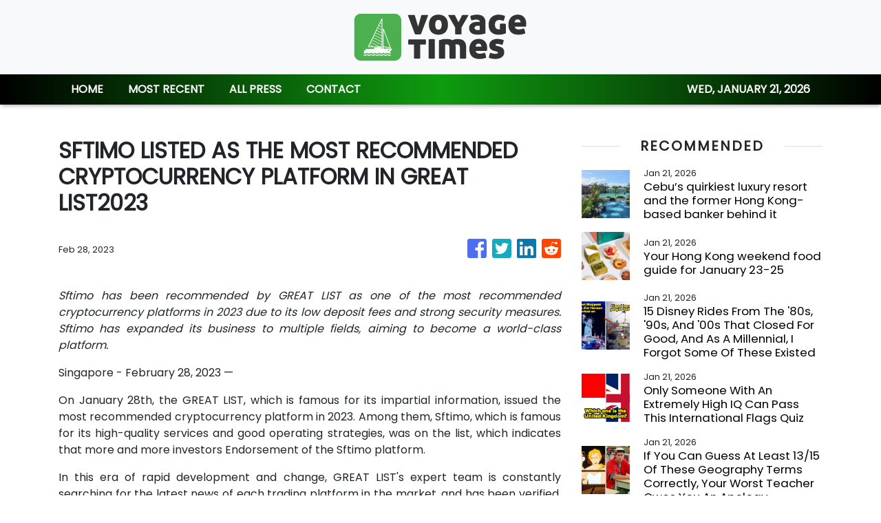

--- FILE ---
content_type: text/html; charset=utf-8
request_url: https://us-central1-vertical-news-network.cloudfunctions.net/get/fetch-include-rss
body_size: 29378
content:
[
  {
    "id": 112307881,
    "title": "Cebu’s quirkiest luxury resort and the former Hong Kong-based banker behind it",
    "summary": "One of the top resorts in Cebu, in the Philippines, would not exist today if its owner was not fired from his Hong Kong job.\nFormer investment banker J. Manuel “Manny” Gonzalez is the heart and soul of Plantation Bay. The self-contained resort village is spread over 11 hectares (27 acres), with a spa, four restaurants, and 255 rooms encircling massive man-made salt- and freshwater lagoons and beaches.\nBefitting the name, the destination draws inspiration from the architectural styles of the...",
    "slug": "cebus-quirkiest-luxury-resort-and-the-former-hong-kongbased-banker-behind-it",
    "link": "https://www.scmp.com/lifestyle/travel-leisure/article/3340529/cebus-quirkiest-luxury-resort-and-former-hong-kong-based-banker-behind-it?utm_source=rss_feed",
    "date_published": "2026-01-21T04:45:10.000Z",
    "images": "https://cdn.i-scmp.com/sites/default/files/styles/1280x720/public/d8/images/canvas/2026/01/20/daef05a4-ecfe-465d-8d2e-164605ad95ab_a55e032b.jpg?itok=_XKVhprd&v=1768894338",
    "categories": "2828,199,782,3240,3249,3252,3254,3258,3259,3286,3296,3297,3299",
    "img_id": "0",
    "caption": "",
    "country": "Worldwide",
    "source_type": "rss",
    "source": "South China Morning Post"
  },
  {
    "id": 112307882,
    "title": "Your Hong Kong weekend food guide for January 23-25",
    "summary": "Kick off this weekend with Shiro Central’s all-day Japanese debut inside Tai Kwun’s heritage walls. Then, roll into Bourke’s rowdy Aussie Triple J countdown bash on Peel Street, and finish with Bakery by the Grand’s queue-baiting Kowloon expansion at Festival Walk. This means Tokyo-inspired robata and sake sessions, snag-sizzling pub revelry and sourdough-fuelled cafe indulgences in one unmissable Friday to Sunday arc across town.\nBe sure to read our 100 Top Tables Guide 2025 too – the 2026 list...",
    "slug": "your-hong-kong-weekend-food-guide-for-january-2325",
    "link": "https://www.scmp.com/lifestyle/100-top-tables/article/3340421/your-hong-kong-weekend-food-guide-january-23-25?utm_source=rss_feed",
    "date_published": "2026-01-21T04:45:08.000Z",
    "images": "https://cdn.i-scmp.com/sites/default/files/styles/1280x720/public/d8/images/canvas/2026/01/19/b6e4e16c-3203-456e-884b-a240e264e6b8_c9312ce3.jpg?itok=O9rbPFwQ&v=1768811887",
    "categories": "2828,199,782,3240,3249,3252,3254,3258,3259,3286,3296,3297,3299",
    "img_id": "0",
    "caption": "",
    "country": "Worldwide",
    "source_type": "rss",
    "source": "South China Morning Post"
  },
  {
    "id": 112305917,
    "title": "15 Disney Rides From The '80s, '90s, And '00s That Closed For Good, And As A Millennial, I Forgot Some Of These Existed",
    "summary": "When Disney and George Lucas created this attraction, it was declared one of the scariest Disney rides ever created.\n\n\nView Entire Post ›",
    "slug": "15-disney-rides-from-the-80s-90s-and-00s-that-closed-for-good-and-as-a-millennial-i-forgot-some-of-these-existed",
    "link": "https://www.buzzfeed.com/ravenishak/closed-disney-park-rides",
    "date_published": "2026-01-21T04:31:02.000Z",
    "images": "https://img.buzzfeed.com/buzzfeed-static/static/2026-01/14/19/thumb/bnuIfaNqd.jpg?crop=1245:830;3,0&resize=1250:830",
    "categories": "2828,199,782,3240,3249,3252,3254,3258,3259,3286,3296,3297,3299",
    "img_id": "0",
    "caption": "",
    "country": "Worldwide",
    "source_type": "rss",
    "source": "BuzzFeed"
  },
  {
    "id": 112256214,
    "title": "Only Someone With An Extremely High IQ Can Pass This International Flags Quiz",
    "summary": "Let's see how international your brain really is.\n\n\nView Entire Post ›",
    "slug": "only-someone-with-an-extremely-high-iq-can-pass-this-international-flags-quiz",
    "link": "https://www.buzzfeed.com/trendyghost618/flag-trivia-quiz",
    "date_published": "2026-01-21T03:29:28.000Z",
    "images": "https://img.buzzfeed.com/buzzfeed-static/static/2026-01/13/19/thumb/8Ku2Y7yBM.jpg?crop=1245:830;3,0&resize=1250:830",
    "categories": "2828,199,782,3240,3249,3252,3254,3258,3259,3286,3296,3297,3299",
    "img_id": "0",
    "caption": "",
    "country": "Worldwide",
    "source_type": "rss",
    "source": "BuzzFeed"
  },
  {
    "id": 112085995,
    "title": "If You Can Guess At Least 13/15 Of These Geography Terms Correctly, Your Worst Teacher Owes You An Apology",
    "summary": "Most people can't tell the difference between a butte and a hole in the ground.\n\n\nView Entire Post ›",
    "slug": "if-you-can-guess-at-least-1315-of-these-geography-terms-correctly-your-worst-teacher-owes-you-an-apology",
    "link": "https://www.buzzfeed.com/mychalthompson/15-geography-terms-only-smart-people-will-know",
    "date_published": "2026-01-21T03:25:07.000Z",
    "images": "https://img.buzzfeed.com/buzzfeed-static/static/2026-01/09/17/thumb/w1jl6tPER.jpg?crop=2988:1992;6,0&resize=1250:830",
    "categories": "2828,199,782,3240,3249,3252,3254,3258,3259,3286,3296,3297,3299",
    "img_id": "0",
    "caption": "",
    "country": "Worldwide",
    "source_type": "rss",
    "source": "BuzzFeed"
  },
  {
    "id": 111692098,
    "title": "If You've Done 85% Of These Popular Bucket List Items, Congratulations, You're Waaaay Cooler Than The Average Person",
    "summary": "Some of these are controversial. \n\n\nView Entire Post ›",
    "slug": "if-youve-done-85-of-these-popular-bucket-list-items-congratulations-youre-waaaay-cooler-than-the-average-person",
    "link": "https://www.buzzfeed.com/savannah3ip/2026-bucketlist",
    "date_published": "2026-01-21T03:25:02.000Z",
    "images": "https://img.buzzfeed.com/buzzfeed-static/static/2026-01/16/00/thumb/3a-4D94HF.jpg?crop=2988:1992;6,0&resize=1250:830",
    "categories": "2828,199,782,3240,3249,3252,3254,3258,3259,3286,3296,3297,3299",
    "img_id": "0",
    "caption": "",
    "country": "Worldwide",
    "source_type": "rss",
    "source": "BuzzFeed"
  },
  {
    "id": 112296113,
    "title": "How a whole food, plant-based diet keeps 85-year-old YouTubers young and disease-free",
    "summary": "It is hard to know whether to be more impressed by octogenarians Bob and Fran German because they regularly publish videos on their YouTube channel, or because, at 85, they remain ultra-fit and young at heart.\nThat was not always the case. Years ago, both were diagnosed with life-changing illnesses.\nAfter returning home to the United States from a trip to China in late 1992, Fran sensed minor muscular changes but “didn’t think too much of it”. Then, one day, she woke up and could not open one...",
    "slug": "how-a-whole-food-plantbased-diet-keeps-85yearold-youtubers-young-and-diseasefree",
    "link": "https://www.scmp.com/lifestyle/health-wellness/article/3340522/how-whole-food-plant-based-diet-keeps-85-year-old-youtubers-young-and-disease-free?utm_source=rss_feed",
    "date_published": "2026-01-21T03:00:16.000Z",
    "images": "https://cdn.i-scmp.com/sites/default/files/styles/1280x720/public/d8/images/canvas/2026/01/20/1f8af991-2f3b-4616-b5df-f93c6ea7e7f7_cdfdaccd.jpg?itok=enUYxyFt&v=1768902365",
    "categories": "2828,199,782,3240,3249,3252,3254,3258,3259,3286,3296,3297,3299",
    "img_id": "0",
    "caption": "",
    "country": "Worldwide",
    "source_type": "rss",
    "source": "South China Morning Post"
  },
  {
    "id": 112117431,
    "title": "22 Bizarre Facts About Maine That Will Make You Spit Out Your Lobster Roll",
    "summary": "The Maine state flower is...kind of weird.\n\n\nView Entire Post ›",
    "slug": "22-bizarre-facts-about-maine-that-will-make-you-spit-out-your-lobster-roll",
    "link": "https://www.buzzfeed.com/jeremyhayes/obscure-maine-facts",
    "date_published": "2026-01-21T02:59:51.000Z",
    "images": "https://img.buzzfeed.com/buzzfeed-static/static/2025-12/22/17/thumb/-r_QDQ75E.jpg?crop=2988:1992;6,0&resize=1250:830",
    "categories": "2828,199,782,3240,3249,3252,3254,3258,3259,3286,3296,3297,3299",
    "img_id": "0",
    "caption": "",
    "country": "Worldwide",
    "source_type": "rss",
    "source": "BuzzFeed"
  },
  {
    "id": 112293401,
    "title": "Which Trip From \"People We Meet On Vacation\" Should Be Your Next Travel Destination?",
    "summary": "BTW: This quiz is based on the book!\n\n\nView Entire Post ›",
    "slug": "which-trip-from-people-we-meet-on-vacation-should-be-your-next-travel-destination",
    "link": "https://www.buzzfeed.com/rhoneriley/which-trip-from-people-we-meet-on-vacation-shoul",
    "date_published": "2026-01-21T01:51:03.000Z",
    "images": "https://img.buzzfeed.com/buzzfeed-static/static/2026-01/16/18/thumb/QE1v-xzi2.jpg?crop=1245:830;3,0&resize=1250:830",
    "categories": "2828,199,782,3240,3249,3252,3254,3258,3259,3286,3296,3297,3299",
    "img_id": "0",
    "caption": "",
    "country": "Worldwide",
    "source_type": "rss",
    "source": "BuzzFeed"
  },
  {
    "id": 112256212,
    "title": "People From All Over The World Are Calling Out Their Country's Most Overrated Food — And Naming The Dish That Deserves The Spotlight Instead",
    "summary": "I'm drooling reading these. \n\n\nView Entire Post ›",
    "slug": "people-from-all-over-the-world-are-calling-out-their-countrys-most-overrated-food-and-naming-the-dish-that-deserves-the-spotlight-instead",
    "link": "https://www.buzzfeed.com/savannah3ip/foods-that-are-shockingly-popular",
    "date_published": "2026-01-21T01:19:22.000Z",
    "images": "https://img.buzzfeed.com/buzzfeed-static/static/2026-01/16/20/thumb/o3pLdII1P.jpg?crop=1245:830;3,0&resize=1250:830",
    "categories": "2828,199,782,3240,3249,3252,3254,3258,3259,3286,3296,3297,3299",
    "img_id": "0",
    "caption": "",
    "country": "Worldwide",
    "source_type": "rss",
    "source": "BuzzFeed"
  },
  {
    "id": 112280843,
    "title": "Year of the Horse 2026 predictions for Dragons, from their lucky colour to careers and love",
    "summary": "Are your loved ones in luck this year? See our predictions for all the zodiac signs in the Year of the Horse.\nWhat does the coming Year of the Horse 2026 have in store for those born in the Year of the Dragon (1940, 1952, 1964, 1976, 1988, 2000, 2012)? Renowned fortune-teller Tong Pik-ha offers her comprehensive predictions for the year.\nLucky number: 10; lucky colour: brown; lucky element: diamond\nDragons’ hard work will be rewarded in the Year of the Horse, with excellent career progress aided...",
    "slug": "year-of-the-horse-2026-predictions-for-dragons-from-their-lucky-colour-to-careers-and-love",
    "link": "https://www.scmp.com/lifestyle/chinese-culture/article/3340417/year-horse-2026-predictions-dragons-their-lucky-colour-careers-and-love?utm_source=rss_feed",
    "date_published": "2026-01-20T23:15:10.000Z",
    "images": "https://cdn.i-scmp.com/sites/default/files/styles/1280x720/public/d8/images/canvas/2026/01/20/c6123652-2285-4be3-91f5-bbd0946d5a38_a766aaa9.jpg?itok=uAcRUXOW&v=1768881800",
    "categories": "2828,199,782,3240,3249,3252,3254,3258,3259,3286,3296,3297,3299",
    "img_id": "0",
    "caption": "",
    "country": "Worldwide",
    "source_type": "rss",
    "source": "South China Morning Post"
  },
  {
    "id": 112256213,
    "title": "Visit Some World Capitals And We'll Guess What Brand Of Water Bottle You Use",
    "summary": "Are you a Stanley girl?\n\n\nView Entire Post ›",
    "slug": "visit-some-world-capitals-and-well-guess-what-brand-of-water-bottle-you-use",
    "link": "https://www.buzzfeed.com/hazelyxlee/visit-some-world-capitals-and-well-guess-what-bra",
    "date_published": "2026-01-20T19:21:02.000Z",
    "images": "https://img.buzzfeed.com/buzzfeed-static/static/2026-01/16/18/thumb/iYTo3GzPY.jpg?crop=1245:830;3,0&resize=1250:830",
    "categories": "2828,199,782,3240,3249,3252,3254,3258,3259,3286,3296,3297,3299",
    "img_id": "0",
    "caption": "",
    "country": "Worldwide",
    "source_type": "rss",
    "source": "BuzzFeed"
  },
  {
    "id": 112245765,
    "title": "Wizz Class: Business Class für Billigflieger",
    "summary": "Billig-Airline und Business Class müssten sich eigentlich gegenseitig ausschließen. Doch Wizz Air hat gerade mit Wizz Class eine Premium-Klasse eingeführt. Die kostenbewusste Fluglinie verzichtet dabei auf so gut wie alles, außer mehr Platz. Es handelt sich also eher um einen neuen Tarif statt um eine echte Klasse.  \nThe post Wizz Class: Business Class für Billigflieger appeared first on Business Traveller.",
    "slug": "wizz-class-business-class-fur-billigflieger",
    "link": "https://www.businesstraveller.com/news/wizz-class-business-class-fur-billigflieger/",
    "date_published": "2026-01-20T17:19:52.000Z",
    "images": "https://www.businesstraveller.com/wp-content/uploads/2026/01/fa_20151124_0410_version_2.jpg",
    "categories": "2828,199,782,3240,3249,3252,3254,3258,3259,3286,3296,3297,3299",
    "img_id": "0",
    "caption": "",
    "country": "Worldwide",
    "source_type": "rss",
    "source": "Business Traveller"
  },
  {
    "id": 112245766,
    "title": "Lounge Review: Delta Sky Club, Nashville",
    "summary": "From Lego portraits of country legends to a surprisingly hearty hot buffet, Delta’s Nashville Sky Club proves you don’t need a guitar to strike the right chord.\nThe post Lounge Review: Delta Sky Club, Nashville appeared first on Business Traveller.",
    "slug": "lounge-review-delta-sky-club-nashville",
    "link": "https://www.businesstraveller.com/tried-tested/review-delta-sky-club-nashville/",
    "date_published": "2026-01-20T16:34:52.000Z",
    "images": "https://www.businesstraveller.com/wp-content/uploads/2026/01/nashville_sky_club_3-1024x768.jpg",
    "categories": "2828,199,782,3240,3249,3252,3254,3258,3259,3286,3296,3297,3299",
    "img_id": "0",
    "caption": "",
    "country": "Worldwide",
    "source_type": "rss",
    "source": "Business Traveller"
  },
  {
    "id": 110788237,
    "title": "Away Is Giving You Up To 40% Off So Your Travels Can Get A Major Style Upgrade In 2026",
    "summary": "Time to plan a getaway just to have an excuse to use your new suitcase.\n\n\nView Entire Post ›",
    "slug": "away-is-giving-you-up-to-40-off-so-your-travels-can-get-a-major-style-upgrade-in-2026",
    "link": "https://www.buzzfeed.com/racheldunkel/away-up-to-40-percent-off-sale",
    "date_published": "2026-01-20T16:10:20.000Z",
    "images": "https://img.buzzfeed.com/buzzfeed-static/static/2026-01/13/19/thumb/yOXdVsnSq.jpg?crop=2988:1992;6,0&resize=1250:830",
    "categories": "2828,199,782,3240,3249,3252,3254,3258,3259,3286,3296,3297,3299",
    "img_id": "0",
    "caption": "",
    "country": "Worldwide",
    "source_type": "rss",
    "source": "BuzzFeed"
  },
  {
    "id": 112226669,
    "title": "Americans, What's A Unique Habit You Kept Up After Spending Time In Another Country?",
    "summary": "We want to hear from you!\n\n\nView Entire Post ›",
    "slug": "americans-whats-a-unique-habit-you-kept-up-after-spending-time-in-another-country",
    "link": "https://www.buzzfeed.com/kristenharris1/americans-share-your-habits-from-other-countries",
    "date_published": "2026-01-20T15:34:24.000Z",
    "images": "https://img.buzzfeed.com/buzzfeed-static/static/2026-01/16/18/thumb/TKCLauEQ7.jpg?crop=1245:830;3,0&resize=1250:830",
    "categories": "2828,199,782,3240,3249,3252,3254,3258,3259,3286,3296,3297,3299",
    "img_id": "0",
    "caption": "",
    "country": "Worldwide",
    "source_type": "rss",
    "source": "BuzzFeed"
  },
  {
    "id": 112227612,
    "title": "Netflix K-drama Can This Love Be Translated?: Kim Seon-ho, Go Youn-jung in romantic comedy",
    "summary": "This article contains minor spoilers.\n3/5 stars\nLead cast: Kim Seon-ho, Go Youn-jung\nThe Hong Sisters, the masterminds behind Hotel Del Luna and Alchemy of Souls, return with the first of their two new series this year, the globetrotting romance Can This Love Be Translated?\nKim Seon-ho (Hometown Cha-Cha-Cha) is back in romance mode as an interpreter who crosses paths with a rising starlet, played by Go Youn-jung (Moving).\n\n\nThe story opens in Japan, where talented polyglot Joo Ho-jin (Kim) bumps...",
    "slug": "netflix-kdrama-can-this-love-be-translated-kim-seonho-go-younjung-in-romantic-comedy",
    "link": "https://www.scmp.com/lifestyle/k-drama/k-drama/article/3340549/netflix-k-drama-can-love-be-translated-review-kim-seon-ho-go-youn-jung-romance?utm_source=rss_feed",
    "date_published": "2026-01-20T13:15:07.000Z",
    "images": "https://cdn.i-scmp.com/sites/default/files/styles/1280x720/public/d8/images/canvas/2026/01/20/2d1438db-1d68-43ae-8c69-4528779ef724_627f846f.jpg?itok=_aC0PWFg&v=1768899966",
    "categories": "2828,199,782,3240,3249,3252,3254,3258,3259,3286,3296,3297,3299",
    "img_id": "0",
    "caption": "",
    "country": "Worldwide",
    "source_type": "rss",
    "source": "South China Morning Post"
  },
  {
    "id": 112236617,
    "title": "The state of Jalisco ready to welcome the world as FIFA World Cup 2026 countdown reaches 142 days",
    "summary": "With 142 days to go until the FIFA World Cup 2026, Mexico’s state of Jalisco is finalising preparations to welcome international visitors, highlighting its strong tourism, transport and fan-focused readiness. Guadalajara, Jalisco’s capital, will host four group-stage matches at Estadio Guadalajara, including an opening-day fixture and the highly anticipated Mexico vs South Korea match on 18 June 2026.",
    "slug": "the-state-of-jalisco-ready-to-welcome-the-world-as-fifa-world-cup-2026-countdown-reaches-142-days",
    "link": "https://www.breakingtravelnews.com/news/article/the-state-of-jalisco-ready-to-welcome-the-world-as-fifa-world-cup-2026-coun/",
    "date_published": "2026-01-20T13:05:44.000Z",
    "images": "https://www.breakingtravelnews.com/images/sized/images/uploads/tourism/04_-_Guadalajara-600x315.jpg",
    "categories": "2828,199,782,3240,3249,3252,3254,3258,3259,3286,3296,3297,3299",
    "img_id": "0",
    "caption": "",
    "country": "Worldwide",
    "source_type": "rss",
    "source": "Breaking Travel News"
  },
  {
    "id": 112108779,
    "title": "Why Colorado should be next on your list - with railroads across the Rockies and the pub where President Bush Jr. enjoyed his last drink",
    "summary": "Travel expert Sean Thomas explores the myriad offerings of Colorado, between 4,300m  rides across the Rocky Mountains and the spectacular Blood of Christ cliffs.",
    "slug": "why-colorado-should-be-next-on-your-list-with-railroads-across-the-rockies-and-the-pub-where-president-bush-jr-enjoyed-his-last-drink",
    "link": "https://www.dailymail.co.uk/travel/article-15460333/why-visit-colorado-rockies-pub-bush-drink.html?ns_mchannel=rss&ns_campaign=1490&ito=1490",
    "date_published": "2026-01-20T11:31:12.000Z",
    "images": "https://i.dailymail.co.uk/1s/2026/01/16/17/105572617-0-image-a-4_1768584668055.jpg",
    "categories": "2828,199,782,3240,3249,3252,3254,3258,3259,3286,3296,3297,3299",
    "img_id": "0",
    "caption": "",
    "country": "Worldwide",
    "source_type": "rss",
    "source": "Daily Mail"
  },
  {
    "id": 112227613,
    "title": "World’s first Chinese rosewood cello stars in Hong Kong exhibition. How does it sound?",
    "summary": "Huanghuali, or Chinese rosewood, is one of the most valuable natural materials.\nLiterally meaning “yellow flowering pear”, huanghuali has been prized since the Ming and Qing dynasties for its beautiful honey-gold and reddish-brown colour, distinctive grain patterns and gentle sweet fragrance.\nThe wood, which is used in high-end furniture and traditional Chinese medicine, has long been the gold standard for luxury in East Asia, historically featuring in the homes of emperors, scholars and wealthy...",
    "slug": "worlds-first-chinese-rosewood-cello-stars-in-hong-kong-exhibition-how-does-it-sound",
    "link": "https://www.scmp.com/lifestyle/arts/article/3340485/worlds-first-chinese-rosewood-cello-stars-hong-kong-exhibition-how-does-it-sound?utm_source=rss_feed",
    "date_published": "2026-01-20T11:15:07.000Z",
    "images": "https://cdn.i-scmp.com/sites/default/files/styles/1280x720/public/d8/images/canvas/2026/01/20/3efacfde-97b2-467b-b487-6fe2a72ece76_983e2939.jpg?itok=x26Erk-z&v=1768873443",
    "categories": "2828,199,782,3240,3249,3252,3254,3258,3259,3286,3296,3297,3299",
    "img_id": "0",
    "caption": "",
    "country": "Worldwide",
    "source_type": "rss",
    "source": "South China Morning Post"
  },
  {
    "id": 112227353,
    "title": "Powerbanks an Bord: Der Trend geht zum Verbot",
    "summary": "Powerbanks erweisen sich unterwegs als unverzichtbare Energiequellen für Handy und Co. Doch es handelt sich dabei um leicht entflammbare Kraftpakete, deren Gebrauch zunehmend von den Airlines eingeschränkt bzw. ganz verboten wird – wie zuletzt bei der Lufthansa. \nThe post Powerbanks an Bord: Der Trend geht zum Verbot appeared first on Business Traveller.",
    "slug": "powerbanks-an-bord-der-trend-geht-zum-verbot",
    "link": "https://www.businesstraveller.com/news/powerbanks-an-bord-der-trend-geht-zum-verbot/",
    "date_published": "2026-01-20T11:11:46.000Z",
    "images": "https://www.businesstraveller.com/wp-content/uploads/2026/01/pexels-debraj-roy-k.jpg",
    "categories": "2828,199,782,3240,3249,3252,3254,3258,3259,3286,3296,3297,3299",
    "img_id": "0",
    "caption": "",
    "country": "Worldwide",
    "source_type": "rss",
    "source": "Business Traveller"
  },
  {
    "id": 112226668,
    "title": "Fed up with perimenopause or menopause? The We Do Not Care Club is here for you",
    "summary": "Melani Sanders is over it.",
    "slug": "fed-up-with-perimenopause-or-menopause-the-we-do-not-care-club-is-here-for-you",
    "link": "https://www.latimes.com/lifestyle/story/2026-01-20/melani-sanders-menopause-we-do-not-care-club",
    "date_published": "2026-01-20T11:00:00.000Z",
    "images": "https://ca-times.brightspotcdn.com/dims4/default/d06ae70/2147483647/strip/false/crop/2700x1800+0+0/resize/1500x1000!/quality/75/?url=https%3A%2F%2Fcalifornia-times-brightspot.s3.amazonaws.com%2F61%2F47%2Fbc3c2ad242fc829a1bb4e4cc8a44%2Fmelanisandersmenopause.jpg",
    "categories": "2828,199,782,3240,3249,3252,3254,3258,3259,3286,3296,3297,3299",
    "img_id": "0",
    "caption": "",
    "country": "Worldwide",
    "source_type": "rss",
    "source": "Los Angeles Times"
  },
  {
    "id": 112226670,
    "title": "The best destination swaps that don't require a passport - including the 'Mykonos of the UK'",
    "summary": "Are you looking for some European luxury but perhaps closer to home? Here, some of the best destination swaps have been revealed, allowing you to holiday - without bringing your passport.",
    "slug": "the-best-destination-swaps-that-dont-require-a-passport-including-the-mykonos-of-the-uk",
    "link": "https://www.dailymail.co.uk/travel/article-15479697/best-destination-swaps-dont-require-passport-Mykonos-UK.html?ns_mchannel=rss&ns_campaign=1490&ito=1490",
    "date_published": "2026-01-20T10:16:45.000Z",
    "images": "https://i.dailymail.co.uk/1s/2026/01/20/08/105656453-0-image-a-11_1768899440154.jpg",
    "categories": "2828,199,782,3240,3249,3252,3254,3258,3259,3286,3296,3297,3299",
    "img_id": "0",
    "caption": "",
    "country": "Worldwide",
    "source_type": "rss",
    "source": "Daily Mail"
  },
  {
    "id": 112227354,
    "title": "Missed Elite Status? American Airlines Has a Price for That",
    "summary": "Missed elite status by a few Loyalty Points? American Airlines is happy to help—at a price. Here’s what buying Gold through Executive Platinum will actually cost.\nThe post Missed Elite Status? American Airlines Has a Price for That appeared first on Business Traveller.",
    "slug": "missed-elite-status-american-airlines-has-a-price-for-that",
    "link": "https://www.businesstraveller.com/news/american-airlines-sell-status/",
    "date_published": "2026-01-20T10:10:34.000Z",
    "images": "https://www.businesstraveller.com/wp-content/uploads/2025/09/AADVANTAGE-CREDIT-CARD-1024x574.png",
    "categories": "2828,199,782,3240,3249,3252,3254,3258,3259,3286,3296,3297,3299",
    "img_id": "0",
    "caption": "",
    "country": "Worldwide",
    "source_type": "rss",
    "source": "Business Traveller"
  },
  {
    "id": 112226665,
    "title": "‘Remarkable Rocks’ and a Koala Named Larry: Adventures on an Australian Island",
    "summary": "Kangaroo Island, with its rugged coastline, pristine beaches and many animals, draws a repeat visitor wary about increased development and the island’s recovery from the 2020 wildfires.",
    "slug": "remarkable-rocks-and-a-koala-named-larry-adventures-on-an-australian-island",
    "link": "https://www.nytimes.com/2026/01/20/travel/kangaroo-island-wildfire-comeback.html",
    "date_published": "2026-01-20T10:00:26.000Z",
    "images": "https://static01.nyt.com/images/2026/01/13/multimedia/00trav-kangaroo-island-hpgq/00trav-kangaroo-island-hpgq-mediumSquareAt3X.jpg",
    "categories": "2828,199,782,3240,3249,3252,3254,3258,3259,3286,3296,3297,3299",
    "img_id": "0",
    "caption": "",
    "country": "Worldwide",
    "source_type": "rss",
    "source": "New York TImes"
  },
  {
    "id": 112218712,
    "title": "Trump’s health under scrutiny: Speculation, signals and silence",
    "summary": "As 79-year-old US President Donald Trump enters the second year of his second term, questions about his physical and cognitive health are a recurring topic amid viral images, defiant responses from the White House and a lack of medical disclosure. The debate echoes earlier controversies around the health of US leaders – and raises uncomfortable questions about transparency and power.",
    "slug": "trumps-health-under-scrutiny-speculation-signals-and-silence",
    "link": "https://www.france24.com/en/americas/20260120-trump-health-under-scrutiny-speculation-signals-and-silence",
    "date_published": "2026-01-20T09:57:25.000Z",
    "images": "https://s.france24.com/media/display/5c96ab9c-f5e6-11f0-b0cc-005056bfb2b6/w:1024/p:16x9/main-20-01-2026.png",
    "categories": "2828,199,782,3240,3249,3252,3254,3258,3259,3286,3296,3297,3299",
    "img_id": "0",
    "caption": "",
    "country": "Worldwide",
    "source_type": "rss",
    "source": "France25"
  },
  {
    "id": 112215741,
    "title": "Frankfurts neue Adresse für Events und Kongresse",
    "summary": "Das Kimpton Main Frankfurt kooperiert mit Spark. Künftig verbinden das neue Design-Hotel und die  Eventlocation ihre Kompetenzen von Akquise und Planung über Produktion und Durchführung bis zu Übernachtung, Hospitality und Networking.\nThe post Frankfurts neue Adresse für Events und Kongresse appeared first on Business Traveller.",
    "slug": "frankfurts-neue-adresse-fur-events-und-kongresse",
    "link": "https://www.businesstraveller.com/news/frankfurts-neue-adresse-fur-events-und-kongresse/",
    "date_published": "2026-01-20T09:20:24.000Z",
    "images": "https://www.businesstraveller.com/wp-content/uploads/2026/01/Kimpton-Main-Frankfurt-SPARK_cSpark-Places-1024x530.jpg",
    "categories": "2828,199,782,3240,3249,3252,3254,3258,3259,3286,3296,3297,3299",
    "img_id": "0",
    "caption": "",
    "country": "Worldwide",
    "source_type": "rss",
    "source": "Business Traveller"
  },
  {
    "id": 112218042,
    "title": "How toy pianos help Singaporean musician tell her OCD story",
    "summary": "At 80 years old, Margaret Leng Tan is a meticulous timekeeper – not just of days and years, but of the silent spaces between the notes she plays on her toy pianos.\nThe Singapore-born, New York-based musician has left her mark on the history of 20th century avant-garde music. A classically trained pianist, she became the first woman to obtain a doctoral degree in music from New York’s Juilliard School, in 1971, a decade after winning a scholarship there.\nLater, she became a key interpreter of the...",
    "slug": "how-toy-pianos-help-singaporean-musician-tell-her-ocd-story",
    "link": "https://www.scmp.com/lifestyle/arts/article/3340389/singaporean-musician-living-ocd-uses-toy-pianos-and-cat-food-tins-tell-her-story?utm_source=rss_feed",
    "date_published": "2026-01-20T09:15:07.000Z",
    "images": "https://cdn.i-scmp.com/sites/default/files/styles/1280x720/public/d8/images/canvas/2026/01/19/1ddcdea7-22e3-4afe-a523-9fc8d39a3651_0ed93f96.jpg?itok=4dqjAfok&v=1768802466",
    "categories": "2828,199,782,3240,3249,3252,3254,3258,3259,3286,3296,3297,3299",
    "img_id": "0",
    "caption": "",
    "country": "Worldwide",
    "source_type": "rss",
    "source": "South China Morning Post"
  },
  {
    "id": 112258873,
    "title": "Montreal adults spending more of their free time on screens, public health finds",
    "summary": "A new study released on Tuesday shows the proportion of individuals who use their screens more than two hours a day for leisure activities increased by 13 per cent between 2018 and 2025.",
    "slug": "montreal-adults-spending-more-of-their-free-time-on-screens-public-health-finds",
    "link": "https://www.cbc.ca/news/canada/montreal/public-health-screen-time-montreal-study-9.7051643?cmp=rss",
    "date_published": "2026-01-20T09:00:00.000Z",
    "images": "https://i.cbc.ca/ais/1.7170513,1767920522977/full/max/0/default.jpg?im=Crop%2Crect%3D%280%2C1984%2C4016%2C2259%29%3BResize%3D%28620%29",
    "categories": "2828,199,782,3240,3249,3252,3254,3258,3259,3286,3296,3297,3299",
    "img_id": "0",
    "caption": "",
    "country": "Worldwide",
    "source_type": "rss",
    "source": "CBC"
  },
  {
    "id": 112218702,
    "title": "This woman was misdiagnosed with bipolar disorder. It turns out she has a rare autoimmune disease instead",
    "summary": "A relatively new class of autoimmune diseases that affect the brain is making psychiatrists rethink some diagnoses.",
    "slug": "this-woman-was-misdiagnosed-with-bipolar-disorder-it-turns-out-she-has-a-rare-autoimmune-disease-instead",
    "link": "https://www.cbc.ca/radio/thecurrent/misdiagnosis-autoimmune-encephalitis-9.7048345?cmp=rss",
    "date_published": "2026-01-20T09:00:00.000Z",
    "images": "https://i.cbc.ca/ais/396d0f2b-4600-4163-b81f-5300ab930503,1768578106670/full/max/0/default.jpg?im=Crop%2Crect%3D%280%2C220%2C4032%2C2268%29%3BResize%3D%28620%29",
    "categories": "2828,199,782,3240,3249,3252,3254,3258,3259,3286,3296,3297,3299",
    "img_id": "0",
    "caption": "",
    "country": "Worldwide",
    "source_type": "rss",
    "source": "CBC"
  },
  {
    "id": 112226691,
    "title": "World Travel Awards calls for 2026 entries",
    "summary": "The Call for Entries for the World Travel Awards 2026 is now open. Travel and tourism organisations worldwide are invited to submit their entries for the opportunity to win the industry’s most prestigious accolade.\n\nOrganisations demonstrating market-leading excellence are encouraged to participate. All available categories can be viewed online. The application process is quick and straightforward, and entries are submitted via the World Travel Awards website.",
    "slug": "world-travel-awards-calls-for-2026-entries",
    "link": "https://www.breakingtravelnews.com/news/article/world-travel-awards-calls-for-2026-entries/",
    "date_published": "2026-01-20T08:44:42.000Z",
    "images": "https://www.breakingtravelnews.com/images/sized/images/uploads/news-events/WTA-EntriesOpen-SocialCoverFacebook-851x315.125704-600x315.jpg",
    "categories": "2828,199,782,3240,3249,3252,3254,3258,3259,3286,3296,3297,3299",
    "img_id": "0",
    "caption": "",
    "country": "Worldwide",
    "source_type": "rss",
    "source": "Breaking Travel News"
  },
  {
    "id": 112215099,
    "title": "Monumental land art exhibition opens in the ancient oasis of AlUla",
    "summary": "This week marks the official opening of Desert X AlUla 2026, the landmark fourth edition of the international, open-air biennial exhibition. Arts AlUla, in collaboration with Desert X, welcomes visitors to experience a stellar line-up of Saudi and international multi-generational artists whose site-responsive earthworks, sculptures, and installations will engage in a powerful dialogue with the awe-inspiring landscapes and layered heritage of AlUla.",
    "slug": "monumental-land-art-exhibition-opens-in-the-ancient-oasis-of-alula",
    "link": "https://www.breakingtravelnews.com/news/article/monumental-land-art-exhibition-opens-in-the-ancient-oasis-of-alula/",
    "date_published": "2026-01-20T08:42:25.000Z",
    "images": "https://www.breakingtravelnews.com/images/sized/images/uploads/operator/Desert_X_AlUla_2026-600x315.jpg",
    "categories": "2828,199,782,3240,3249,3252,3254,3258,3259,3286,3296,3297,3299",
    "img_id": "0",
    "caption": "",
    "country": "Worldwide",
    "source_type": "rss",
    "source": "Breaking Travel News"
  },
  {
    "id": 112215100,
    "title": "When Time on the Train Becomes Part of the Journey",
    "summary": "In most cases, trains are used simply as a means of reaching a destination.\nAt the same time, there are trains in Japan that are designed so that the time spent onboard itself becomes part of the travel experience.",
    "slug": "when-time-on-the-train-becomes-part-of-the-journey",
    "link": "https://www.breakingtravelnews.com/news/article/when-time-on-the-train-becomes-part-of-the-journey/",
    "date_published": "2026-01-20T08:26:53.000Z",
    "images": "https://www.breakingtravelnews.com/images/sized/images/uploads/rail/2925987_num1730200_585x585-600x315.png",
    "categories": "2828,199,782,3240,3249,3252,3254,3258,3259,3286,3296,3297,3299",
    "img_id": "0",
    "caption": "",
    "country": "Worldwide",
    "source_type": "rss",
    "source": "Breaking Travel News"
  },
  {
    "id": 112215101,
    "title": "Ras Al Khaimah Delivers Record Tourism Performance in 2025 With 1.35m Overnight Visitors",
    "summary": "Ras Al Khaimah Tourism Development Authority (RAKTDA) announces another year of record-breaking results for the Emirate, welcoming 1.35 million overnight visitors in 2025 – a 6% year-on-year increase – alongside a 12% growth in tourism revenues.",
    "slug": "ras-al-khaimah-delivers-record-tourism-performance-in-2025-with-135m-overnight-visitors",
    "link": "https://www.breakingtravelnews.com/news/article/ras-al-khaimah-delivers-record-tourism-performance-in-2025-with-1.35m-overn/",
    "date_published": "2026-01-20T08:24:44.000Z",
    "images": "https://www.breakingtravelnews.com/images/sized/images/uploads/tourism/cover_585x585_(1)-600x315.png",
    "categories": "2828,199,782,3240,3249,3252,3254,3258,3259,3286,3296,3297,3299",
    "img_id": "0",
    "caption": "",
    "country": "Worldwide",
    "source_type": "rss",
    "source": "Breaking Travel News"
  },
  {
    "id": 112215102,
    "title": "Swan Hellenic Launches Exclusive SCUBA Diving Expeditions in Raja Ampat for 2026 and 2027",
    "summary": "Unmissable new opportunities for SCUBA diving enthusiasts now enrich Swan Hellenic’s luxury expedition cruises in one of the last true paradises on Earth. The cultural expedition cruise specialist has unveiled a series of dedicated SCUBA diving experiences across four exclusive East Asia voyages, exploring the unrivalled marine biodiversity of Raja Ampat aboard the luxury boutique expedition ship SH Minerva.",
    "slug": "swan-hellenic-launches-exclusive-scuba-diving-expeditions-in-raja-ampat-for-2026-and-2027",
    "link": "https://www.breakingtravelnews.com/news/article/swan-hellenic-launches-exclusive-scuba-diving-expeditions-in-raja-ampat-for/",
    "date_published": "2026-01-20T08:21:42.000Z",
    "images": "https://www.breakingtravelnews.com/images/sized/images/uploads/cruise/cover_585x585-600x315.png",
    "categories": "2828,199,782,3240,3249,3252,3254,3258,3259,3286,3296,3297,3299",
    "img_id": "0",
    "caption": "",
    "country": "Worldwide",
    "source_type": "rss",
    "source": "Breaking Travel News"
  },
  {
    "id": 112218048,
    "title": "Meet Stefania Spampinato, who’s stealing hearts as Bella in Landman",
    "summary": "Taylor Sheridan and Christian Wallace’s modern Western series Landman has concluded its second season, and fans are already looking forward to the next instalment.\nIn the season finale, Billy Bob Thornton’s Tommy Norris starts his own company, CTT Oil Exploration and Cattle, after Demi Moore’s Cami Miller sends him packing from M-Tex. The new family-led venture, with Tommy’s son Cooper (Jacob Lofland) as president, is backed by cartel leader Danny Morrell, aka Gallino (Andy Garcia), whose wife...",
    "slug": "meet-stefania-spampinato-whos-stealing-hearts-as-bella-in-landman",
    "link": "https://www.scmp.com/magazines/style/people/celebrities/article/3340537/meet-stefania-spampinato-whos-stealing-hearts-bella-landman?utm_source=rss_feed",
    "date_published": "2026-01-20T08:17:54.000Z",
    "images": "https://cdn.i-scmp.com/sites/default/files/styles/1280x720/public/d8/images/canvas/2026/01/20/1ac1fd89-e316-42de-80e4-712f6286a519_cd88a056.jpg?itok=EhMVBBN7&v=1768897072",
    "categories": "2828,199,782,3240,3249,3252,3254,3258,3259,3286,3296,3297,3299",
    "img_id": "0",
    "caption": "",
    "country": "Worldwide",
    "source_type": "rss",
    "source": "South China Morning Post"
  },
  {
    "id": 112218043,
    "title": "‘Going analogue in 2026’: how letter writing is making a comeback",
    "summary": "At a time when productivity means optimising every second, and screens blur the line between work and home, some people are slowing down and disconnecting by looking to communication devices from the past.\nTactile activities ranging from writing letters and typewriter clubs to TikTok communities showcasing calligraphy skills and wax seals are giving retro writing instruments a resurgence.\nMore than quaint throwbacks, these pursuits provide their enthusiasts with opportunities to reduce their...",
    "slug": "going-analogue-in-2026-how-letter-writing-is-making-a-comeback",
    "link": "https://www.scmp.com/lifestyle/health-wellness/article/3340408/going-analogue-2026-how-letter-writing-making-comeback?utm_source=rss_feed",
    "date_published": "2026-01-20T08:15:08.000Z",
    "images": "https://cdn.i-scmp.com/sites/default/files/styles/1280x720/public/d8/images/canvas/2026/01/19/896aa5c7-4684-4633-89dd-559287cf4623_6c6c83d4.jpg?itok=xIX-7v_4&v=1768808479",
    "categories": "2828,199,782,3240,3249,3252,3254,3258,3259,3286,3296,3297,3299",
    "img_id": "0",
    "caption": "",
    "country": "Worldwide",
    "source_type": "rss",
    "source": "South China Morning Post"
  },
  {
    "id": 112218049,
    "title": "Meet Colm Feore, who plays Tommy Norris’ lawyer Nate, aka Neil, in Landman",
    "summary": "Taylor Sheridan’s Landman – starring Billy Bob Thornton, Demi Moore and Jon Hamm – wrapped its second season on Sunday with an eventful finale that already has fans anticipating the show’s return.\nThe gritty drama is set in West Texas and follows Thornton’s character Tommy Norris, a “landman” (energy-industry professional) navigating the oil industry. As season two ends, Tommy moves to launch his own oil company with the help of his closest allies and his lawyer Nate (Colm Feore) – known to...",
    "slug": "meet-colm-feore-who-plays-tommy-norris-lawyer-nate-aka-neil-in-landman",
    "link": "https://www.scmp.com/magazines/style/people/celebrities/article/3340535/meet-colm-feore-who-plays-tommy-norris-lawyer-nate-aka-neil-landman?utm_source=rss_feed",
    "date_published": "2026-01-20T08:02:29.000Z",
    "images": "https://cdn.i-scmp.com/sites/default/files/styles/1280x720/public/d8/images/canvas/2026/01/20/58de9a69-4663-4627-955e-ab1cae5079de_b8535ec0.jpg?itok=vnk209C2&v=1768896147",
    "categories": "2828,199,782,3240,3249,3252,3254,3258,3259,3286,3296,3297,3299",
    "img_id": "0",
    "caption": "",
    "country": "Worldwide",
    "source_type": "rss",
    "source": "South China Morning Post"
  },
  {
    "id": 112218050,
    "title": "Gucci and Patek Philippe are reviving intricate goldsmithing techniques on their watches",
    "summary": "Gold has always been a symbol of prestige in watchmaking, but over the past century it has shared the spotlight with other materials. In the mid-20th century, the rise of steel sports watches from brands like Rolex, Audemars Piguet and Patek Philippe reshaped ideas of what luxury could look like. During that shift, decorative goldsmithing techniques such as engraving, chiselling and hand-texturing became less visible. Now, as collectors search for pieces that celebrate artistry as much as...",
    "slug": "gucci-and-patek-philippe-are-reviving-intricate-goldsmithing-techniques-on-their-watches",
    "link": "https://www.scmp.com/special-reports/xxiv/article/3340426/gucci-and-patek-philippe-are-reviving-intricate-goldsmithing-techniques-their-watches?utm_source=rss_feed",
    "date_published": "2026-01-20T08:00:09.000Z",
    "images": "https://cdn.i-scmp.com/sites/default/files/styles/1280x720/public/d8/images/canvas/2026/01/19/d5c8ebcc-b3e3-44bf-a975-5a6769ef372a_f05076a6.jpg?itok=71TmCgn-&v=1768813554",
    "categories": "2828,199,782,3240,3249,3252,3254,3258,3259,3286,3296,3297,3299",
    "img_id": "0",
    "caption": "",
    "country": "Worldwide",
    "source_type": "rss",
    "source": "South China Morning Post"
  },
  {
    "id": 112215742,
    "title": "Love by the Sea: A Valentine’s Escape at Rixos Al Mairid Ras Al Khaimah",
    "summary": "This February, romance moves to the shoreline of Ras Al Khaimah, where the waves, warm breeze and starlit skies create the perfect backdrop for a Valentine’s escape. From 13 to 15 February, Rixos Al Mairid...\nThe post Love by the Sea: A Valentine’s Escape at Rixos Al Mairid Ras Al Khaimah appeared first on Business Traveller.",
    "slug": "love-by-the-sea-a-valentines-escape-at-rixos-al-mairid-ras-al-khaimah",
    "link": "https://www.businesstraveller.com/news/love-by-the-sea-a-valentines-escape-at-rixos-al-mairid-ras-al-khaimah/",
    "date_published": "2026-01-20T07:46:45.000Z",
    "images": "https://www.businesstraveller.com/wp-content/uploads/2026/01/Rixos-Al-Mairid-Ras-Al-Khaimah-Pool-sunset-2-1024x682.jpg",
    "categories": "2828,199,782,3240,3249,3252,3254,3258,3259,3286,3296,3297,3299",
    "img_id": "0",
    "caption": "",
    "country": "Worldwide",
    "source_type": "rss",
    "source": "Business Traveller"
  },
  {
    "id": 112215743,
    "title": "Paradise Has Plans: The Caribbean’s Newest Hotels",
    "summary": "Against all odds, the Caribbean’s sandy shores continue to welcome a string of show-stopping properties – here we explore what’s new in the region\nThe post Paradise Has Plans: The Caribbean’s Newest Hotels appeared first on Business Traveller.",
    "slug": "paradise-has-plans-the-caribbeans-newest-hotels",
    "link": "https://www.businesstraveller.com/destinations/the-caribbeans-newest-hotels/",
    "date_published": "2026-01-20T07:00:00.000Z",
    "images": "https://www.businesstraveller.com/wp-content/uploads/2026/01/PAImage-Credit_-Yntegra-Group5-1024x575.jpg",
    "categories": "2828,199,782,3240,3249,3252,3254,3258,3259,3286,3296,3297,3299",
    "img_id": "0",
    "caption": "",
    "country": "Worldwide",
    "source_type": "rss",
    "source": "Business Traveller"
  },
  {
    "id": 112135134,
    "title": "10 Absolutely Bonkers New York History Facts That Not Even Your History Teacher Knew About",
    "summary": "I don't think I'll be visiting New York for a long time after reading these.\n\n\nView Entire Post ›",
    "slug": "10-absolutely-bonkers-new-york-history-facts-that-not-even-your-history-teacher-knew-about",
    "link": "https://www.buzzfeed.com/kbball27/obscure-facts-about-new-york-history",
    "date_published": "2026-01-20T06:25:06.000Z",
    "images": "https://img.buzzfeed.com/buzzfeed-static/static/2026-01/12/06/thumb/ery1hA5ag.jpg?crop=1245:830;2,0&resize=1250:830",
    "categories": "2828,199,782,3240,3249,3252,3254,3258,3259,3286,3296,3297,3299",
    "img_id": "0",
    "caption": "",
    "country": "Worldwide",
    "source_type": "rss",
    "source": "BuzzFeed"
  },
  {
    "id": 112208889,
    "title": "Meet Giancarlo Giammetti, long-time partner of the late Valentino Garavani",
    "summary": "Legendary couturier Valentino Garavani, founder of the Valentino fashion house, died yesterday in Rome. He was 93.\nThose closest to the designer included his long-time friend and business partner Giancarlo Giammetti, also known as GG. Throughout the 1960s until the early 70s, the duo were in a romantic relationship, and while it didn’t last, they remained inseparable for decades.\n\nHere’s what to know about the gentleman who was always by Valentino’s side.\nHe co-founded Valentino\n\nBorn in Rome in...",
    "slug": "meet-giancarlo-giammetti-longtime-partner-of-the-late-valentino-garavani",
    "link": "https://www.scmp.com/magazines/style/people/icons-influencers/article/3340503/meet-giancarlo-giammetti-long-time-partner-valentino-garavani-who-died-aged-93?utm_source=rss_feed",
    "date_published": "2026-01-20T04:33:25.000Z",
    "images": "https://cdn.i-scmp.com/sites/default/files/styles/1280x720/public/d8/images/canvas/2026/01/20/84e491ed-cc3c-4826-8986-0dfe7b3b6974_17849c45.jpg?itok=Xnf2OxLF&v=1768883600",
    "categories": "2828,199,782,3240,3249,3252,3254,3258,3259,3286,3296,3297,3299",
    "img_id": "0",
    "caption": "",
    "country": "Worldwide",
    "source_type": "rss",
    "source": "South China Morning Post"
  },
  {
    "id": 112208887,
    "title": "What is glamping like in Hong Kong? A reluctant camper and his family try it out",
    "summary": "I could not have thought of anything worse than camping, even the “comfortable” kind. Yet this is exactly what my wife, who is much more outdoorsy than I, was trying to convince me to do.\nGlamping – a portmanteau of “glamorous” and “camping” – is camping, but with elevated versions of all the typical amenities pre-prepared and waiting for guests on-site. Think Instagrammable tents complete with mattresses and blankets, ready-to-use barbecue grills, and (clean) toilet and shower facilities within...",
    "slug": "what-is-glamping-like-in-hong-kong-a-reluctant-camper-and-his-family-try-it-out",
    "link": "https://www.scmp.com/lifestyle/travel-leisure/article/3340414/what-glamping-hong-kong-reluctant-camper-and-his-family-try-it-out?utm_source=rss_feed",
    "date_published": "2026-01-20T04:16:31.000Z",
    "images": "https://cdn.i-scmp.com/sites/default/files/styles/1280x720/public/d8/images/canvas/2026/01/20/caa8e624-513c-4b5c-8113-f7a0025ca4cc_53abecf7.jpg?itok=A12BPIam&v=1768881759",
    "categories": "2828,199,782,3240,3249,3252,3254,3258,3259,3286,3296,3297,3299",
    "img_id": "0",
    "caption": "",
    "country": "Worldwide",
    "source_type": "rss",
    "source": "South China Morning Post"
  },
  {
    "id": 112228261,
    "title": "Alberta emergency doctors compile list of what they say are 6 potentially preventable ER deaths",
    "summary": "Alberta emergency room doctors have counted what they say are six potentially preventable deaths as well as numerous close calls for patients who they say waited too long for care in emergency rooms across the province.",
    "slug": "alberta-emergency-doctors-compile-list-of-what-they-say-are-6-potentially-preventable-er-deaths",
    "link": "https://www.cbc.ca/news/canada/edmonton/emergency-doctors-alberta-deaths-patients-9.7052132?cmp=rss",
    "date_published": "2026-01-20T03:56:36.000Z",
    "images": "https://i.cbc.ca/ais/9b659d16-81dc-455f-8ab0-e95c41ef029f,1768876881877/full/max/0/default.jpg?im=Crop%2Crect%3D%280%2C450%2C8640%2C4860%29%3BResize%3D%28620%29",
    "categories": "2828,199,782,3240,3249,3252,3254,3258,3259,3286,3296,3297,3299",
    "img_id": "0",
    "caption": "",
    "country": "Worldwide",
    "source_type": "rss",
    "source": "CBC"
  },
  {
    "id": 112198549,
    "title": "Ciao UFO wins best picture in 2025 Hong Kong Film Critics Society awards",
    "summary": "Ciao UFO, a nostalgic drama that waited over six years to reappear on the big screen after its film festival premiere, has been voted the best Hong Kong film of 2025 by the Hong Kong Film Critics Society (HKFCS), the organisation announced on January 19.\nThe win is a vindication for the film, directed by Patrick Leung Pak-kin (Born Wild), that premiered at the 2019 Hong Kong Asian Film Festival but faced a prolonged delay in release, reportedly due to an investor’s reluctance to greenlight a...",
    "slug": "ciao-ufo-wins-best-picture-in-2025-hong-kong-film-critics-society-awards",
    "link": "https://www.scmp.com/lifestyle/entertainment/article/3340491/ciao-ufo-wins-best-picture-2025-hong-kong-film-critics-society-awards?utm_source=rss_feed",
    "date_published": "2026-01-20T03:19:31.000Z",
    "images": "https://cdn.i-scmp.com/sites/default/files/styles/1280x720/public/d8/images/canvas/2026/01/20/4001a3de-ef64-4b96-919b-f0de530a7d43_f89016b6.jpg?itok=4YrxdeKK&v=1768879170",
    "categories": "2828,199,782,3240,3249,3252,3254,3258,3259,3286,3296,3297,3299",
    "img_id": "0",
    "caption": "",
    "country": "Worldwide",
    "source_type": "rss",
    "source": "South China Morning Post"
  },
  {
    "id": 112226671,
    "title": "Why you should keep your Kindle in airplane mode - even when you're not flying",
    "summary": "A Kindle is a travel essential for many holidaymakers trying to save space in their case and avoid taking the heavy weight of physical books abroad with them.",
    "slug": "why-you-should-keep-your-kindle-in-airplane-mode-even-when-youre-not-flying",
    "link": "https://www.dailymail.co.uk/travel/article-15476873/why-kindle-airplane-mode-not-flying.html?ns_mchannel=rss&ns_campaign=1490&ito=1490",
    "date_published": "2026-01-20T01:13:30.000Z",
    "images": "https://i.dailymail.co.uk/1s/2026/01/19/11/105630847-0-image-a-37_1768820913233.jpg",
    "categories": "2828,199,782,3240,3249,3252,3254,3258,3259,3286,3296,3297,3299",
    "img_id": "0",
    "caption": "",
    "country": "Worldwide",
    "source_type": "rss",
    "source": "Daily Mail"
  },
  {
    "id": 112226672,
    "title": "Inside the European hotel that lets you sleep in two countries at once",
    "summary": "In the Jura Mountains, right on the border between France and Switzerland, there is a village divided between two countries.",
    "slug": "inside-the-european-hotel-that-lets-you-sleep-in-two-countries-at-once",
    "link": "https://www.dailymail.co.uk/travel/article-15477091/Inside-European-hotel-sleep-two-countries-once.html?ns_mchannel=rss&ns_campaign=1490&ito=1490",
    "date_published": "2026-01-20T01:12:24.000Z",
    "images": "https://i.dailymail.co.uk/1s/2026/01/19/12/105632839-0-image-a-23_1768827554702.jpg",
    "categories": "2828,199,782,3240,3249,3252,3254,3258,3259,3286,3296,3297,3299",
    "img_id": "0",
    "caption": "",
    "country": "Worldwide",
    "source_type": "rss",
    "source": "Daily Mail"
  },
  {
    "id": 112226673,
    "title": "Skyscanner launches new package holidays search - which could save users hundreds",
    "summary": "Skyscanner has announced the launch of its package holidays search on desktop, mobile and app, and could save users up to 30 per cent.",
    "slug": "skyscanner-launches-new-package-holidays-search-which-could-save-users-hundreds",
    "link": "https://www.dailymail.co.uk/travel/article-15477627/Skyscanner-new-package-holidays-search-save-users-hundreds.html?ns_mchannel=rss&ns_campaign=1490&ito=1490",
    "date_published": "2026-01-20T01:10:29.000Z",
    "images": "https://i.dailymail.co.uk/1s/2026/01/19/15/105637349-0-image-a-8_1768837020044.jpg",
    "categories": "2828,199,782,3240,3249,3252,3254,3258,3259,3286,3296,3297,3299",
    "img_id": "0",
    "caption": "",
    "country": "Worldwide",
    "source_type": "rss",
    "source": "Daily Mail"
  },
  {
    "id": 112097421,
    "title": "Tell Us Your European Travel Preferences And We Will Guess What Color Car You Drive",
    "summary": "You give major red Corvette vibes!\n\n\nView Entire Post ›",
    "slug": "tell-us-your-european-travel-preferences-and-we-will-guess-what-color-car-you-drive",
    "link": "https://www.buzzfeed.com/hazelyxlee/travel-around-europe-and-well-guess-the-colour-of",
    "date_published": "2026-01-19T23:42:32.000Z",
    "images": "https://img.buzzfeed.com/buzzfeed-static/static/2026-01/15/19/thumb/l-Sf71cKx.jpg?crop=1245:830;3,0&resize=1250:830",
    "categories": "2828,199,782,3240,3249,3252,3254,3258,3259,3286,3296,3297,3299",
    "img_id": "0",
    "caption": "",
    "country": "Worldwide",
    "source_type": "rss",
    "source": "BuzzFeed"
  },
  {
    "id": 112176879,
    "title": "In Chinese astrology, why are benefactors and networking so important?",
    "summary": "Are your loved ones in luck this year? See our predictions for all the zodiac signs in the Year of the Horse.\nIn my years of interviewing fortune-tellers and feng shui masters for Lunar New Year content, the term “benefactor” – 貴人 or guiren in Chinese – comes up time and again.\nWhile I feel that is the best translation for what literally means a “precious” or “noble” person, it seems there is a lack of appreciation for how profound the concept is in Chinese culture.\nThe character 貴 or gui in...",
    "slug": "in-chinese-astrology-why-are-benefactors-and-networking-so-important",
    "link": "https://www.scmp.com/lifestyle/chinese-culture/article/3340438/chinese-astrology-why-are-benefactors-and-networking-so-important?utm_source=rss_feed",
    "date_published": "2026-01-19T23:15:12.000Z",
    "images": "https://cdn.i-scmp.com/sites/default/files/styles/1280x720/public/d8/images/canvas/2026/01/19/a5ab7693-15fd-4ac3-a1f6-85d1aaa16c15_39680a12.jpg?itok=07K9inkI&v=1768816299",
    "categories": "2828,199,782,3240,3249,3252,3254,3258,3259,3286,3296,3297,3299",
    "img_id": "0",
    "caption": "",
    "country": "Worldwide",
    "source_type": "rss",
    "source": "South China Morning Post"
  },
  {
    "id": 111561998,
    "title": "\"Many Tourists Don't Make It To The Morning\": Locals Are Sharing The Common Tourist Mistakes That Are So Dangerous, They Could Literally Kill You",
    "summary": "\"The horses WILL bite you.\"\n\n\nView Entire Post ›",
    "slug": "many-tourists-dont-make-it-to-the-morning-locals-are-sharing-the-common-tourist-mistakes-that-are-so-dangerous-they-could-literally-kill-you",
    "link": "https://www.buzzfeed.com/abbyzinman/locals-dangerous-tourist-mistakes",
    "date_published": "2026-01-19T20:25:05.000Z",
    "images": "https://img.buzzfeed.com/buzzfeed-static/static/2026-01/09/15/thumb/ktQlBXblPG.jpg?crop=1245:830;3,0&resize=1250:830",
    "categories": "2828,199,782,3240,3249,3252,3254,3258,3259,3286,3296,3297,3299",
    "img_id": "0",
    "caption": "",
    "country": "Worldwide",
    "source_type": "rss",
    "source": "BuzzFeed"
  },
  {
    "id": 112154504,
    "title": "Testing article",
    "summary": "Lorem ipsum dolor sit amet, consectetur adipiscing elit. In in ligula ut metus consectetur cursus vitae vitae ipsum. Praesent fermentum nisi eget lorem mattis luctus. Morbi facilisis, arcu a bibendum pulvinar, dolor velit malesuada nisi, in egestas arcu tortor quis nulla. \nThe post Testing article appeared first on Business Traveller.",
    "slug": "testing-article",
    "link": "https://www.businesstraveller.com/news/phase-2-blocks/",
    "date_published": "2026-01-19T20:00:54.000Z",
    "images": "https://www.businesstraveller.com/wp-content/uploads/2025/10/Montgomery_Elevation-Hotel-Exterior_Experience-Montgomery.jpg",
    "categories": "2828,199,782,3240,3249,3252,3254,3258,3259,3286,3296,3297,3299",
    "img_id": "0",
    "caption": "",
    "country": "Worldwide",
    "source_type": "rss",
    "source": "Business Traveller"
  },
  {
    "id": 112147787,
    "title": "Valentino, fashion designer to the jet set, stars and royalty, dead at 93",
    "summary": "Valentino Garavani, the jet-set Italian designer whose high-glamour gowns – often in his trademark shade of “Valentino red” – were fashion show staples for nearly half a century, has died at home in Rome, his foundation announced on Monday. He was 93.\n“Valentino Garavani was not only a constant guide and inspiration for all of us, but a true source of light, creativity and vision,” the foundation said in a statement posted on social media.\nHis body will repose at the foundation’s headquarters in...",
    "slug": "valentino-fashion-designer-to-the-jet-set-stars-and-royalty-dead-at-93",
    "link": "https://www.scmp.com/news/world/europe/article/3340477/valentino-fashion-designer-stars-dies-aged-93-rome?utm_source=rss_feed",
    "date_published": "2026-01-19T18:15:10.000Z",
    "images": "https://cdn.i-scmp.com/sites/default/files/styles/1280x720/public/d8/images/canvas/2026/01/20/42d8a51f-370a-4f0c-a42c-42bca3e99963_99d880a5.jpg?itok=0KNeNv-d&v=1768879751",
    "categories": "2828,199,782,3240,3249,3252,3254,3258,3259,3286,3296,3297,3299",
    "img_id": "0",
    "caption": "",
    "country": "Worldwide",
    "source_type": "rss",
    "source": "South China Morning Post"
  },
  {
    "id": 112226674,
    "title": "I have been on 30 family cruises over 20 years - here are my ultimate insider's hacks, secrets and tips to getting the most out of your money",
    "summary": "This year marks two decades since I took my twins, Holly and Dani, on their first cruise as bouncy, excitable three-year-olds.",
    "slug": "i-have-been-on-30-family-cruises-over-20-years-here-are-my-ultimate-insiders-hacks-secrets-and-tips-to-getting-the-most-out-of-your-money",
    "link": "https://www.dailymail.co.uk/travel/article-15477291/family-cruises-insider-hacks-secrets-tips-money-travel.html?ns_mchannel=rss&ns_campaign=1490&ito=1490",
    "date_published": "2026-01-19T17:02:43.000Z",
    "images": "https://i.dailymail.co.uk/1s/2026/01/19/13/105632719-0-image-m-14_1768827949909.jpg",
    "categories": "2828,199,782,3240,3249,3252,3254,3258,3259,3286,3296,3297,3299",
    "img_id": "0",
    "caption": "",
    "country": "Worldwide",
    "source_type": "rss",
    "source": "Daily Mail"
  },
  {
    "id": 112108769,
    "title": "Weight-Loss Drugs Could Save U.S. Airlines $580 Million Per Year",
    "summary": "A study by the financial firm Jefferies highlights a surprising perk for carriers: lower fuel costs as slimmer passengers lighten their aircraft’s loads.",
    "slug": "weightloss-drugs-could-save-us-airlines-580-million-per-year",
    "link": "https://www.nytimes.com/2026/01/19/travel/airlines-weight-loss-drugs.html",
    "date_published": "2026-01-19T16:15:35.000Z",
    "images": "https://static01.nyt.com/images/2026/01/19/multimedia/trav-airlines-weight-loss-khbz/trav-airlines-weight-loss-khbz-mediumSquareAt3X.jpg",
    "categories": "2828,199,782,3240,3249,3252,3254,3258,3259,3286,3296,3297,3299",
    "img_id": "0",
    "caption": "",
    "country": "Worldwide",
    "source_type": "rss",
    "source": "New York TImes"
  },
  {
    "id": 112226675,
    "title": "Disillusioned Met officer reveals he re-mortgaged his family home to fund his £100,000 dream of being a pilot",
    "summary": "Ben Phillips, 34, from London, says being a pilot gives him the perfect work-life balance as a father with a young family - and the huge financial risks he took to jump ship from the Met are paying off.",
    "slug": "disillusioned-met-officer-reveals-he-remortgaged-his-family-home-to-fund-his-100000-dream-of-being-a-pilot",
    "link": "https://www.dailymail.co.uk/travel/article-15425265/pilot-left-police-job-spent-thousands-learn-fly.html?ns_mchannel=rss&ns_campaign=1490&ito=1490",
    "date_published": "2026-01-19T16:11:34.000Z",
    "images": "https://i.dailymail.co.uk/1s/2026/01/02/14/105178877-0-image-m-20_1767364386100.jpg",
    "categories": "2828,199,782,3240,3249,3252,3254,3258,3259,3286,3296,3297,3299",
    "img_id": "0",
    "caption": "",
    "country": "Worldwide",
    "source_type": "rss",
    "source": "Daily Mail"
  },
  {
    "id": 111802658,
    "title": "Want a Real Vacation? Leave Your Phone at Home.",
    "summary": "Five getaways, and other tips for disengaging on holiday.",
    "slug": "want-a-real-vacation-leave-your-phone-at-home",
    "link": "https://www.nytimes.com/2026/01/16/t-magazine/digital-detox-phone-free-travel.html",
    "date_published": "2026-01-19T16:06:20.000Z",
    "images": "",
    "categories": "2828,199,782,3240,3249,3252,3254,3258,3259,3286,3296,3297,3299",
    "img_id": "0",
    "caption": "",
    "country": "Worldwide",
    "source_type": "rss",
    "source": "New York TImes"
  },
  {
    "id": 112226676,
    "title": "Ferry trip dubbed 'UK's most beautiful' journey costs just £5.25",
    "summary": "Peaceful beaches and lush landscapes are common sights across the Scottish coastline. But ferry routes to the Small Isles offer even more breath-taking views of natural beauty.",
    "slug": "ferry-trip-dubbed-uks-most-beautiful-journey-costs-just-525",
    "link": "https://www.dailymail.co.uk/travel/article-15477525/ferry-trip-uk-beautiful-cheap-tickets.html?ns_mchannel=rss&ns_campaign=1490&ito=1490",
    "date_published": "2026-01-19T16:01:23.000Z",
    "images": "https://i.dailymail.co.uk/1s/2026/01/19/15/105637101-0-image-a-11_1768836560367.jpg",
    "categories": "2828,199,782,3240,3249,3252,3254,3258,3259,3286,3296,3297,3299",
    "img_id": "0",
    "caption": "",
    "country": "Worldwide",
    "source_type": "rss",
    "source": "Daily Mail"
  },
  {
    "id": 112226677,
    "title": "Inside the world's longest tunnel for drivers - with dazzling light show and state-of-the-art amenities",
    "summary": "Spanning 15.2 miles long, the Lærdal Tunnel is the longest of its kind in the whole world. Located in Norway, the impressive structure stretches from Lærdal to Aurland.",
    "slug": "inside-the-worlds-longest-tunnel-for-drivers-with-dazzling-light-show-and-stateoftheart-amenities",
    "link": "https://www.dailymail.co.uk/travel/article-15477163/Inside-worlds-longest-tunnel-drivers-dazzling-light-state-art-amenities.html?ns_mchannel=rss&ns_campaign=1490&ito=1490",
    "date_published": "2026-01-19T15:32:53.000Z",
    "images": "https://i.dailymail.co.uk/1s/2026/01/19/13/105631899-0-image-a-18_1768827609069.jpg",
    "categories": "2828,199,782,3240,3249,3252,3254,3258,3259,3286,3296,3297,3299",
    "img_id": "0",
    "caption": "",
    "country": "Worldwide",
    "source_type": "rss",
    "source": "Daily Mail"
  },
  {
    "id": 112226678,
    "title": "Expert reveals just how far £20 will get you on trains for the ultimate day out",
    "summary": "Just how far can £20 get you across the UK rail network? Now, research shows that several long-distance day trips remain accessible for under £20 return.",
    "slug": "expert-reveals-just-how-far-20-will-get-you-on-trains-for-the-ultimate-day-out",
    "link": "https://www.dailymail.co.uk/travel/article-15477157/Expert-reveals-just-far-20-you-trains-ultimate-day-out.html?ns_mchannel=rss&ns_campaign=1490&ito=1490",
    "date_published": "2026-01-19T15:14:35.000Z",
    "images": "https://i.dailymail.co.uk/1s/2026/01/19/12/105632251-0-image-a-44_1768827144154.jpg",
    "categories": "2828,199,782,3240,3249,3252,3254,3258,3259,3286,3296,3297,3299",
    "img_id": "0",
    "caption": "",
    "country": "Worldwide",
    "source_type": "rss",
    "source": "Daily Mail"
  },
  {
    "id": 112226679,
    "title": "January sees 70% surge in Brits planning to move abroad - here's where they're heading",
    "summary": "Hordes of Brits relocate to dreamy destinations abroad every year, hoping to escape the rain and grey skies that are often seen in the UK.",
    "slug": "january-sees-70-surge-in-brits-planning-to-move-abroad-heres-where-theyre-heading",
    "link": "https://www.dailymail.co.uk/travel/article-15477041/January-sees-70-surge-Brits-planning-abroad-heres-theyre-heading.html?ns_mchannel=rss&ns_campaign=1490&ito=1490",
    "date_published": "2026-01-19T15:13:20.000Z",
    "images": "https://i.dailymail.co.uk/1s/2026/01/19/11/105631769-0-image-a-7_1768823929848.jpg",
    "categories": "2828,199,782,3240,3249,3252,3254,3258,3259,3286,3296,3297,3299",
    "img_id": "0",
    "caption": "",
    "country": "Worldwide",
    "source_type": "rss",
    "source": "Daily Mail"
  },
  {
    "id": 112226680,
    "title": "Pilot reveals why passengers' weight has made luggage rules stricter",
    "summary": "Former pilot Natasha Heap, who has 25 years of experience in the aviation industry, explains how overall weight limits, safety and keeping flights on schedule influences carry-on luggage rules.",
    "slug": "pilot-reveals-why-passengers-weight-has-made-luggage-rules-stricter",
    "link": "https://www.dailymail.co.uk/travel/article-15477075/Pilot-reveals-passengers-weight-luggage-rules-stricter.html?ns_mchannel=rss&ns_campaign=1490&ito=1490",
    "date_published": "2026-01-19T15:05:05.000Z",
    "images": "https://i.dailymail.co.uk/1s/2026/01/19/12/105632491-0-image-m-17_1768826665567.jpg",
    "categories": "2828,199,782,3240,3249,3252,3254,3258,3259,3286,3296,3297,3299",
    "img_id": "0",
    "caption": "",
    "country": "Worldwide",
    "source_type": "rss",
    "source": "Daily Mail"
  },
  {
    "id": 103062927,
    "title": "Streik-Barometer: Wir navigieren Sie durch die geplanten Ausstände",
    "summary": "Diese Woche gibt es Streikinfos aus Belgien, Deutschland, Griechenland und Italien.\nThe post Streik-Barometer: Wir navigieren Sie durch die geplanten Ausstände appeared first on Business Traveller.",
    "slug": "streikbarometer-wir-navigieren-sie-durch-die-geplanten-ausstande",
    "link": "https://www.businesstraveller.com/news/streiks-ausstande-in-mehreren-landern/",
    "date_published": "2026-01-19T14:35:12.000Z",
    "images": "https://www.businesstraveller.com/wp-content/uploads/2025/10/Lufthansa_Streik_Flugbegleiter_UFO_2.jpg",
    "categories": "2828,199,782,3240,3249,3252,3254,3258,3259,3286,3296,3297,3299",
    "img_id": "0",
    "caption": "",
    "country": "Worldwide",
    "source_type": "rss",
    "source": "Business Traveller"
  },
  {
    "id": 112126308,
    "title": "Primate movie review: 47 Meters Down director back for a bloody killer ape slasher",
    "summary": "3/5 stars\nA rabid chimpanzee runs rampant through a secluded Hawaiian mansion in the no-frills gorefest Primate.\nSet almost entirely within the confines of a palatial private estate built into a sheer rock face, the latest animal-attack film from 47 Meters Down director Johannes Roberts knows precisely how to appease the bloodthirsty horror crowd.\nUnleashing 89 minutes of gooey, gnarly action, propped up by the flimsiest of narratives and the bare minimum of character development, Primate...",
    "slug": "primate-movie-review-47-meters-down-director-back-for-a-bloody-killer-ape-slasher",
    "link": "https://www.scmp.com/lifestyle/entertainment/article/3340400/primate-movie-review-47-meters-down-director-back-bloody-killer-ape-slasher?utm_source=rss_feed",
    "date_published": "2026-01-19T13:15:08.000Z",
    "images": "https://cdn.i-scmp.com/sites/default/files/styles/1280x720/public/d8/images/canvas/2026/01/19/c5131fc9-65b6-4ee0-82bb-9d64f0c370c0_5f09e0a5.jpg?itok=9Z6GqQlH&v=1768814189",
    "categories": "2828,199,782,3240,3249,3252,3254,3258,3259,3286,3296,3297,3299",
    "img_id": "0",
    "caption": "",
    "country": "Worldwide",
    "source_type": "rss",
    "source": "South China Morning Post"
  },
  {
    "id": 112226681,
    "title": "Anguilla is set to be Caribbean's richest island thanks to its very lucky internet domain",
    "summary": "Anguilla, a tiny British Overseas Territory, has struck gold thanks to its internet country code and is earning a fortune selling the lucrative web domain to tech firms.",
    "slug": "anguilla-is-set-to-be-caribbeans-richest-island-thanks-to-its-very-lucky-internet-domain",
    "link": "https://www.dailymail.co.uk/travel/article-15476881/anguilla-caribbean-richest-island-internet-domain.html?ns_mchannel=rss&ns_campaign=1490&ito=1490",
    "date_published": "2026-01-19T12:30:13.000Z",
    "images": "https://i.dailymail.co.uk/1s/2026/01/19/11/105630989-0-image-a-8_1768821313545.jpg",
    "categories": "2828,199,782,3240,3249,3252,3254,3258,3259,3286,3296,3297,3299",
    "img_id": "0",
    "caption": "",
    "country": "Worldwide",
    "source_type": "rss",
    "source": "Daily Mail"
  },
  {
    "id": 112227355,
    "title": "Emirates Rethinks Vegan Dining – And Why the Airline Industry Is Following",
    "summary": "As airlines rethink plant-based dining, Emirates is stepping away from engineered substitutes – betting instead on real ingredients, culinary tradition, and what frequent flyers increasingly expect at altitude.\nThe post Emirates Rethinks Vegan Dining – And Why the Airline Industry Is Following appeared first on Business Traveller.",
    "slug": "emirates-rethinks-vegan-dining-and-why-the-airline-industry-is-following",
    "link": "https://www.businesstraveller.com/news/emirates-rethinks-vegan-dining/",
    "date_published": "2026-01-19T12:28:27.000Z",
    "images": "https://www.businesstraveller.com/wp-content/uploads/2026/01/p_4327_emirates_refresh_3d_v2-1024x768.jpg",
    "categories": "2828,199,782,3240,3249,3252,3254,3258,3259,3286,3296,3297,3299",
    "img_id": "0",
    "caption": "",
    "country": "Worldwide",
    "source_type": "rss",
    "source": "Business Traveller"
  },
  {
    "id": 112226682,
    "title": "New 'beach' planned for UK capital - and it will be free to visit",
    "summary": "For Londoners, experiencing the beach on a sunny day requires long train journeys out of the city to coastal destinations. But that may no longer be the case.",
    "slug": "new-beach-planned-for-uk-capital-and-it-will-be-free-to-visit",
    "link": "https://www.dailymail.co.uk/travel/article-15476803/New-beach-planned-UK-capital-free-visit.html?ns_mchannel=rss&ns_campaign=1490&ito=1490",
    "date_published": "2026-01-19T12:06:57.000Z",
    "images": "https://i.dailymail.co.uk/1s/2026/01/19/11/105630987-0-image-a-6_1768821408773.jpg",
    "categories": "2828,199,782,3240,3249,3252,3254,3258,3259,3286,3296,3297,3299",
    "img_id": "0",
    "caption": "",
    "country": "Worldwide",
    "source_type": "rss",
    "source": "Daily Mail"
  },
  {
    "id": 112226683,
    "title": "Marseille named as Europe's 'most authentic city' - here's the full list",
    "summary": "A new study has revealed which global destinations offer the most authentic local travel experiences - and which are the worst culprits for gimmicky, overpriced attractions.",
    "slug": "marseille-named-as-europes-most-authentic-city-heres-the-full-list",
    "link": "https://www.dailymail.co.uk/travel/article-15476653/Marseille-named-Europes-authentic-city-list.html?ns_mchannel=rss&ns_campaign=1490&ito=1490",
    "date_published": "2026-01-19T11:57:12.000Z",
    "images": "https://i.dailymail.co.uk/1s/2026/01/19/09/105627635-0-image-a-24_1768815440839.jpg",
    "categories": "2828,199,782,3240,3249,3252,3254,3258,3259,3286,3296,3297,3299",
    "img_id": "0",
    "caption": "",
    "country": "Worldwide",
    "source_type": "rss",
    "source": "Daily Mail"
  },
  {
    "id": 112226684,
    "title": "How to book the £150 train ticket that allows you unlimited travel around Wales",
    "summary": "Time Out has named exploring Wales by train as one of the best things to do in the UK in 2026. And the best news is that it doesn't have to break the bank.",
    "slug": "how-to-book-the-150-train-ticket-that-allows-you-unlimited-travel-around-wales",
    "link": "https://www.dailymail.co.uk/travel/article-15476603/How-book-150-train-ticket-allows-unlimited-travel-Wales.html?ns_mchannel=rss&ns_campaign=1490&ito=1490",
    "date_published": "2026-01-19T11:20:35.000Z",
    "images": "https://i.dailymail.co.uk/1s/2026/01/19/10/105628779-0-image-a-30_1768817241512.jpg",
    "categories": "2828,199,782,3240,3249,3252,3254,3258,3259,3286,3296,3297,3299",
    "img_id": "0",
    "caption": "",
    "country": "Worldwide",
    "source_type": "rss",
    "source": "Daily Mail"
  },
  {
    "id": 112226685,
    "title": "The abandoned islands with pristine beaches and natural wonders - but nobody has lived there in over 80 years",
    "summary": "Ireland boasts beautiful coastlines and lush, green landscapes across the small country but there are two abandoned islands near the beloved Emerald Isle waiting for visitors to explore.",
    "slug": "the-abandoned-islands-with-pristine-beaches-and-natural-wonders-but-nobody-has-lived-there-in-over-80-years",
    "link": "https://www.dailymail.co.uk/travel/article-15476641/abandoned-islands-pristine-beaches-natural-wonders.html?ns_mchannel=rss&ns_campaign=1490&ito=1490",
    "date_published": "2026-01-19T11:15:17.000Z",
    "images": "https://i.dailymail.co.uk/1s/2026/01/19/09/105627131-0-image-a-16_1768814361016.jpg",
    "categories": "2828,199,782,3240,3249,3252,3254,3258,3259,3286,3296,3297,3299",
    "img_id": "0",
    "caption": "",
    "country": "Worldwide",
    "source_type": "rss",
    "source": "Daily Mail"
  },
  {
    "id": 112119936,
    "title": "Chinese minority’s beautiful embroidery uses horsetail hair for intricate designs",
    "summary": "From auspicious horse-themed phrases and couplets to whether your luck is in, check out our Year of the Horse 2026 series to discover all you need to know about the coming Lunar New Year.\nPast its decorative surface, embroidery serves as a universal language – an art form that allows disparate cultures to express shared values of identity, resilience and storytelling.\nWhile the specific stitches vary by geography, the impulses of the craft – from Japanese Sashiko to Palestinian Tatreez to Indian...",
    "slug": "chinese-minoritys-beautiful-embroidery-uses-horsetail-hair-for-intricate-designs",
    "link": "https://www.scmp.com/lifestyle/chinese-culture/article/3340377/chinese-minoritys-beautiful-embroidery-uses-horsetail-hair-intricate-designs?utm_source=rss_feed",
    "date_published": "2026-01-19T11:15:08.000Z",
    "images": "https://cdn.i-scmp.com/sites/default/files/styles/1280x720/public/d8/images/canvas/2026/01/19/13bad297-bfe3-41ea-804a-a258144d3dd2_3e37729a.jpg?itok=gJgid5Gr&v=1768798852",
    "categories": "2828,199,782,3240,3249,3252,3254,3258,3259,3286,3296,3297,3299",
    "img_id": "0",
    "caption": "",
    "country": "Worldwide",
    "source_type": "rss",
    "source": "South China Morning Post"
  },
  {
    "id": 111317872,
    "title": "Japan crowned most popular bucket list destination for Brits in 2026 - here's the full list",
    "summary": "From beautiful sandy beaches to impressive city skylines, there are plenty of places travel enthusiasts want to tick off their bucket lists.",
    "slug": "japan-crowned-most-popular-bucket-list-destination-for-brits-in-2026-heres-the-full-list",
    "link": "https://www.dailymail.co.uk/travel/article-15455407/Japan-crowned-popular-bucket-list-destination-Brits-2026-heres-list.html?ns_mchannel=rss&ns_campaign=1490&ito=1490",
    "date_published": "2026-01-19T11:09:54.000Z",
    "images": "https://i.dailymail.co.uk/1s/2026/01/12/09/105438381-0-image-a-4_1768208871703.jpg",
    "categories": "2828,199,782,3240,3249,3252,3254,3258,3259,3286,3296,3297,3299",
    "img_id": "0",
    "caption": "",
    "country": "Worldwide",
    "source_type": "rss",
    "source": "Daily Mail"
  },
  {
    "id": 112120251,
    "title": "'Art Cure' and the neuroscience of the arts: Activating brain reward systems and boosting dopamine",
    "summary": "Eve Irvine is pleased to welcome Daisy Fancourt, Professor of Psychobiology & Epidemiology and Head of the Social Biobehavioural Research Group at UCL. Her new book \"Art Cure\" highlights the healing power of the arts. Drawing on thousands of scientific studies, Ms. Fancourt argues that the arts are an essential part of our well-being. From boosting dopamine and reducing cortisol, to enhancing brain plasticity and even altering gene expression, the book reveals the untapped potential of immersive, hands-on creativity for preventive health.",
    "slug": "art-cure-and-the-neuroscience-of-the-arts-activating-brain-reward-systems-and-boosting-dopamine",
    "link": "https://www.france24.com/en/video/20260119-art-cure-and-the-neuroscience-of-the-arts-activating-brain-reward-systems-and-boosting-dopamine",
    "date_published": "2026-01-19T10:33:15.000Z",
    "images": "https://s.france24.com/media/display/8f484a62-f520-11f0-bd3d-005056a97e36/w:1024/p:16x9/EN-20260119-081224-081802-CS.jpg",
    "categories": "2828,199,782,3240,3249,3252,3254,3258,3259,3286,3296,3297,3299",
    "img_id": "0",
    "caption": "",
    "country": "Worldwide",
    "source_type": "rss",
    "source": "France25"
  },
  {
    "id": 112135135,
    "title": "Emirates ramps up operations to Manila with four new weekly flights",
    "summary": "As part of its ongoing growth strategy in Southeast Asia and commitment to the Philippines, Emirates will introduce four additional weekly flights between Dubai and Manila from 2 April.",
    "slug": "emirates-ramps-up-operations-to-manila-with-four-new-weekly-flights",
    "link": "https://www.breakingtravelnews.com/news/article/emirates-ramps-up-operations-to-manila-with-four-new-weekly-flights/",
    "date_published": "2026-01-19T10:19:00.000Z",
    "images": "https://www.breakingtravelnews.com/images/sized/images/uploads/airline/1920_20230923ea777copy-600x315.jpg",
    "categories": "2828,199,782,3240,3249,3252,3254,3258,3259,3286,3296,3297,3299",
    "img_id": "0",
    "caption": "",
    "country": "Worldwide",
    "source_type": "rss",
    "source": "Breaking Travel News"
  },
  {
    "id": 112135136,
    "title": "Delta Air Lines Orders up to 60 Boeing 787 Dreamliners to Grow, Modernize Widebody Fleet",
    "summary": "Boeing and Delta Air Lines have announced the U.S. carrier placed its first direct order for up to 60 787 Dreamliners to support long-haul international growth and renew the airline’s widebody fleet. Delta’s purchase of 30 787-10 jets – with opportunity for up to 30 more of the largest 787 variant – will enable the airline’s expansion and modernization plans on high-demand transatlantic and South American routes.",
    "slug": "delta-air-lines-orders-up-to-60-boeing-787-dreamliners-to-grow-modernize-widebody-fleet",
    "link": "https://www.breakingtravelnews.com/news/article/delta-air-lines-orders-up-to-60-boeing-787-dreamliners-to-grow-modernize-wi/",
    "date_published": "2026-01-19T10:14:07.000Z",
    "images": "https://www.breakingtravelnews.com/images/sized/images/uploads/airline/Delta_Air_Lines__Boeing_787_Dreamliners-600x315.jpg",
    "categories": "2828,199,782,3240,3249,3252,3254,3258,3259,3286,3296,3297,3299",
    "img_id": "0",
    "caption": "",
    "country": "Worldwide",
    "source_type": "rss",
    "source": "Breaking Travel News"
  },
  {
    "id": 112135137,
    "title": "A New Era of Luxury Travel: IHG Hotels and Resorts brings Vignette Collection brand to India",
    "summary": "IHG® Hotels & Resorts, one of the world’s leading hotel companies, has signed a management agreement with Hanu Overseas to bring its distinctive luxury and lifestyle brand, Vignette Collection, to India. Scheduled to open early 2026, the Vignette Collection hotel in Panchkula reinforces IHG’s strategy to accelerate its growth within India’s high-potential luxury segment.",
    "slug": "a-new-era-of-luxury-travel-ihg-hotels-and-resorts-brings-vignette-collection-brand-to-india",
    "link": "https://www.breakingtravelnews.com/news/article/a-new-era-of-luxury-travel-ihg-hotels-and-resorts-brings-vignette-collectio/",
    "date_published": "2026-01-19T10:12:44.000Z",
    "images": "https://www.breakingtravelnews.com/images/sized/images/uploads/hotel/a-new-era-of-luxury-travel-ihg-hotels-and-resorts-brings-vignette-collection-brand-to-india-hero-img-600x315.jpg",
    "categories": "2828,199,782,3240,3249,3252,3254,3258,3259,3286,3296,3297,3299",
    "img_id": "0",
    "caption": "",
    "country": "Worldwide",
    "source_type": "rss",
    "source": "Breaking Travel News"
  },
  {
    "id": 112135138,
    "title": "Royal Caribbean Group Introduces ‘Points Choice,’ Setting a New Standard in Travel Loyalty",
    "summary": "Royal Caribbean Group is raising the bar for loyalty across the vacation industry with the introduction of Points Choice, part of a groundbreaking new program created to give loyal guests something extraordinary: the freedom to earn points on any of its three brands and apply them where they matter most, regardless of the ship they’re sailing.",
    "slug": "royal-caribbean-group-introduces-points-choice-setting-a-new-standard-in-travel-loyalty",
    "link": "https://www.breakingtravelnews.com/news/article/royal-caribbean-group-introduces-points-choice-setting-a-new-standard-in-tr/",
    "date_published": "2026-01-19T10:08:26.000Z",
    "images": "https://www.breakingtravelnews.com/images/sized/images/uploads/cruise/Points_Choice_New_Program-600x315.jpg",
    "categories": "2828,199,782,3240,3249,3252,3254,3258,3259,3286,3296,3297,3299",
    "img_id": "0",
    "caption": "",
    "country": "Worldwide",
    "source_type": "rss",
    "source": "Breaking Travel News"
  },
  {
    "id": 112135139,
    "title": "Minor Hotels Opens NH Hua Hin, Expanding Select Service Portfolio in Thailand",
    "summary": "Minor Hotels, a global hospitality group with hotels, resorts and branded residences across 59 countries, announces the opening of NH Hua Hin in Thailand’s royal seaside town.",
    "slug": "minor-hotels-opens-nh-hua-hin-expanding-select-service-portfolio-in-thailand",
    "link": "https://www.breakingtravelnews.com/news/article/minor-hotels-opens-nh-hua-hin-expanding-select-service-portfolio-in-thailan/",
    "date_published": "2026-01-19T10:05:36.000Z",
    "images": "https://www.breakingtravelnews.com/images/sized/images/uploads/hotel/633208-NH_Hua_Hin_Rooftop_Pool-c590f1-original-1765796052-600x315.jpg",
    "categories": "2828,199,782,3240,3249,3252,3254,3258,3259,3286,3296,3297,3299",
    "img_id": "0",
    "caption": "",
    "country": "Worldwide",
    "source_type": "rss",
    "source": "Breaking Travel News"
  },
  {
    "id": 112135140,
    "title": "Lufthansa anniversary fleet grows: now also includes A320 and A350 with XXL crane",
    "summary": "Following the successful delivery of the Boeing 787-9, christened “Berlin” and featuring an impressive XXL crane, Lufthansa is expecting two more aircraft in the special 100th anniversary livery. In the coming days, an Airbus A320neo and an Airbus A350-900 will leave the paint shops in Norwich, England, and Châteauroux, France: both aircraft feature the iconic anniversary design.",
    "slug": "lufthansa-anniversary-fleet-grows-now-also-includes-a320-and-a350-with-xxl-crane",
    "link": "https://www.breakingtravelnews.com/news/article/lufthansa-anniversary-fleet-grows-now-also-includes-a320-and-a350-with-xxl/",
    "date_published": "2026-01-19T10:04:41.000Z",
    "images": "https://www.breakingtravelnews.com/images/sized/images/uploads/airline/Screenshot_2026-01-19_at_10.04.06-600x315.png",
    "categories": "2828,199,782,3240,3249,3252,3254,3258,3259,3286,3296,3297,3299",
    "img_id": "0",
    "caption": "",
    "country": "Worldwide",
    "source_type": "rss",
    "source": "Breaking Travel News"
  },
  {
    "id": 112111682,
    "title": "Meet Nicole Richie’s daughter, Harlow Madden – who just turned 18 and goes by Kate",
    "summary": "Nicole Richie’s daughter Harlow Madden turned 18 on January 11, and the proud mama took to Instagram to celebrate the milestone with a carousel of Harlow’s childhood photos. “18 years of you @katemaddennn,” she wrote with heart and cake emojis.\nFans were quick to note that Richie’s elder child goes by Kate rather than Harlow. Speaking to People magazine at an event, the media personality clarified that her daughter has gone by her middle name her whole life.\n\nSo what do we know about Harlow aka...",
    "slug": "meet-nicole-richies-daughter-harlow-madden-who-just-turned-18-and-goes-by-kate",
    "link": "https://www.scmp.com/magazines/style/people/celebrities/article/3340367/meet-nicole-richies-daughter-harlow-madden-who-just-turned-18-and-goes-kate?utm_source=rss_feed",
    "date_published": "2026-01-19T10:00:15.000Z",
    "images": "https://cdn.i-scmp.com/sites/default/files/styles/1280x720/public/d8/images/canvas/2026/01/19/8bc18992-3b7b-4458-be56-f221fd7dd5ba_f7f3a4b1.jpg?itok=3oc47vIh&v=1768804457",
    "categories": "2828,199,782,3240,3249,3252,3254,3258,3259,3286,3296,3297,3299",
    "img_id": "0",
    "caption": "",
    "country": "Worldwide",
    "source_type": "rss",
    "source": "South China Morning Post"
  },
  {
    "id": 112177547,
    "title": "New health warnings considered a good start, but do they go far enough?",
    "summary": "Canada Health’s new front-of-package labelling is giving consumers more nutritional information at a glance. A magnifying-glass graphic is now mandatory to alert shoppers about foods high in saturated fat, sugar or sodium.",
    "slug": "new-health-warnings-considered-a-good-start-but-do-they-go-far-enough",
    "link": "https://www.cbc.ca/news/canada/new-brunswick/new-health-warnings-are-a-good-start-9.7048777?cmp=rss",
    "date_published": "2026-01-19T10:00:00.000Z",
    "images": "https://i.cbc.ca/ais/464af397-90f5-46e5-a83d-859a69378530,1768587121783/full/max/0/default.jpg?im=Crop%2Crect%3D%280%2C546%2C4032%2C2268%29%3BResize%3D%28620%29",
    "categories": "2828,199,782,3240,3249,3252,3254,3258,3259,3286,3296,3297,3299",
    "img_id": "0",
    "caption": "",
    "country": "Worldwide",
    "source_type": "rss",
    "source": "CBC"
  },
  {
    "id": 112111683,
    "title": "Antique-cut diamonds all the rage since Taylor Swift unveiled her engagement ring",
    "summary": "There is nothing like a celebrity engagement to spark huge curiosity in an engagement ring, and Travis Kelce knew exactly what his vintage-loving girlfriend Taylor Swift would like. The American football star popped the question with a massive old-mine-cut diamond in a bezel setting, with intricate hand engraving on the band’s shoulders. The approximately 10-carat custom-made ring was designed by Artifex Fine Jewelry’s Kindred Lubeck, a second-generation goldsmith originally from Florida.\nThe...",
    "slug": "antiquecut-diamonds-all-the-rage-since-taylor-swift-unveiled-her-engagement-ring",
    "link": "https://www.scmp.com/magazines/style/luxury/jewellery/article/3340440/antique-cut-diamonds-all-rage-taylor-swift-unveiled-her-engagement-ring?utm_source=rss_feed",
    "date_published": "2026-01-19T09:58:19.000Z",
    "images": "https://cdn.i-scmp.com/sites/default/files/styles/1280x720/public/d8/images/canvas/2026/01/19/f6bd4c82-070f-43fa-8ad1-d296658f2e6e_dcd3d82f.jpg?itok=lX4iIxo9&v=1768816696",
    "categories": "2828,199,782,3240,3249,3252,3254,3258,3259,3286,3296,3297,3299",
    "img_id": "0",
    "caption": "",
    "country": "Worldwide",
    "source_type": "rss",
    "source": "South China Morning Post"
  },
  {
    "id": 112135141,
    "title": "Silversea Completes Major Refurbishment of Silver Muse, Introducing S.A.L.T. Culinary Program",
    "summary": "Silversea, the leading experiential luxury and expedition travel brand, has completed a refurbishment of Silver Muse – the ship’s first major dry dock since 2017. Among the key enhancements is the addition of Silversea’s award-winning S.A.L.T. (Sea And Land Taste) culinary program – with S.A.L.T. Kitchen and S.A.L.T. Bar – as well as reimagined public spaces and additional suite options.",
    "slug": "silversea-completes-major-refurbishment-of-silver-muse-introducing-salt-culinary-program",
    "link": "https://www.breakingtravelnews.com/news/article/silversea-completes-major-refurbishment-of-silver-muse-introducing-s.a.l.t/",
    "date_published": "2026-01-19T09:57:26.000Z",
    "images": "https://www.breakingtravelnews.com/images/sized/images/uploads/cruise/Screenshot_2026-01-19_at_09.59.52-600x315.png",
    "categories": "2828,199,782,3240,3249,3252,3254,3258,3259,3286,3296,3297,3299",
    "img_id": "0",
    "caption": "",
    "country": "Worldwide",
    "source_type": "rss",
    "source": "Breaking Travel News"
  },
  {
    "id": 112135142,
    "title": "Sharjah Achieves Historic WHO Age-Friendly Status",
    "summary": "The Emirate of Sharjah has achieved a new global milestone by obtaining “Advanced Affiliate” membership within the World Health Organization’s Global Network for Age-Friendly Cities and Communities, becoming the first Arab city to reach this status.",
    "slug": "sharjah-achieves-historic-who-agefriendly-status",
    "link": "https://www.breakingtravelnews.com/news/article/sharjah-achieves-historic-who-age-friendly-status/",
    "date_published": "2026-01-19T09:55:25.000Z",
    "images": "https://www.breakingtravelnews.com/images/sized/images/uploads/tourism/SOF03709-1024x683-600x315.jpg",
    "categories": "2828,199,782,3240,3249,3252,3254,3258,3259,3286,3296,3297,3299",
    "img_id": "0",
    "caption": "",
    "country": "Worldwide",
    "source_type": "rss",
    "source": "Breaking Travel News"
  },
  {
    "id": 112135143,
    "title": "Minor Hotels Appoints Karim von Alvensleben as General Manager of Avani+ Lanexang Vientiane",
    "summary": "Minor Hotels, a global hospitality group with hotels, resorts and branded residences across 59 countries, has appointed Karim von Alvensleben as General Manager of Avani+ Lanexang Vientiane, ahead of the hotel’s anticipated opening in Q2 2026.",
    "slug": "minor-hotels-appoints-karim-von-alvensleben-as-general-manager-of-avani-lanexang-vientiane",
    "link": "https://www.breakingtravelnews.com/news/article/minor-hotels-appoints-karim-von-alvensleben-as-general-manager-of-avani-lan/",
    "date_published": "2026-01-19T09:49:45.000Z",
    "images": "https://www.breakingtravelnews.com/images/sized/images/uploads/hotel/639895-Karim_von_Alvensleben_-_General_Manager_of_Avani+_Lanexang_Vientiane_-_Profile-0ba905-large-1768792920-600x315.jpeg",
    "categories": "2828,199,782,3240,3249,3252,3254,3258,3259,3286,3296,3297,3299",
    "img_id": "0",
    "caption": "",
    "country": "Worldwide",
    "source_type": "rss",
    "source": "Breaking Travel News"
  },
  {
    "id": 112135144,
    "title": "Emirates returns to the Hero Dubai Desert Classic as Official Partner",
    "summary": "Emirates has announced a significant six-year partnership with the Hero Dubai Desert Classic (HDDC), further strengthening the airline’s long-standing commitment to supporting golf in Dubai.",
    "slug": "emirates-returns-to-the-hero-dubai-desert-classic-as-official-partner",
    "link": "https://www.breakingtravelnews.com/news/article/emirates-returns-to-the-hero-dubai-desert-classic-as-official-partner/",
    "date_published": "2026-01-19T09:46:00.000Z",
    "images": "https://www.breakingtravelnews.com/images/sized/images/uploads/airline/1920_emirates-herodubaidesertclassic-1-19012026-600x315.jpg",
    "categories": "2828,199,782,3240,3249,3252,3254,3258,3259,3286,3296,3297,3299",
    "img_id": "0",
    "caption": "",
    "country": "Worldwide",
    "source_type": "rss",
    "source": "Breaking Travel News"
  },
  {
    "id": 112228262,
    "title": "N.L. urgent care clinics won't reduce emergency room wait times, says doctor",
    "summary": "Newfoundland and Labrador health officials have been promoting urgent care clinics as one of the ways the province will reduce wait times at emergency rooms. Dr. Scott Wilson, an emergency doctor in St. John's with the Canadian Association of Emergency Physicians, says they're mistaken.",
    "slug": "nl-urgent-care-clinics-wont-reduce-emergency-room-wait-times-says-doctor",
    "link": "https://www.cbc.ca/news/canada/newfoundland-labrador/nl-ucc-emergency-doctor-9.7048139?cmp=rss",
    "date_published": "2026-01-19T09:30:00.000Z",
    "images": "https://i.cbc.ca/ais/1.1499812,1381037129000/full/max/0/default.jpg?im=Crop%2Crect%3D%280%2C0%2C1180%2C663%29%3BResize%3D%28620%29",
    "categories": "2828,199,782,3240,3249,3252,3254,3258,3259,3286,3296,3297,3299",
    "img_id": "0",
    "caption": "",
    "country": "Worldwide",
    "source_type": "rss",
    "source": "CBC"
  },
  {
    "id": 112111672,
    "title": "Why did the Hong Kong Film Awards drop 4 eligible films from its 2026 list?",
    "summary": "On January 13, the Hong Kong Film Awards (HKFA) Association released its provisional list of contenders for the 44th edition of the city’s most prestigious film ceremony.\nThe film list is meant to be a routine administrative update, a roll-call of the artistic output from the 2025 calendar year, and the definitive source of reference for HKFA voters filling out their nomination forms.\nHowever, this year’s list quickly threw the industry into turmoil. In an unprecedented development, four...",
    "slug": "why-did-the-hong-kong-film-awards-drop-4-eligible-films-from-its-2026-list",
    "link": "https://www.scmp.com/lifestyle/entertainment/article/3340395/why-did-hong-kong-film-awards-drop-4-eligible-films-its-2026-list?utm_source=rss_feed",
    "date_published": "2026-01-19T09:14:14.000Z",
    "images": "https://cdn.i-scmp.com/sites/default/files/styles/1280x720/public/d8/images/canvas/2026/01/19/5761c73a-3dd2-4f81-a3d5-d3f3031a2665_87a8165e.jpg?itok=0pqELC4C&v=1768825825",
    "categories": "2828,199,782,3240,3249,3252,3254,3258,3259,3286,3296,3297,3299",
    "img_id": "0",
    "caption": "",
    "country": "Worldwide",
    "source_type": "rss",
    "source": "South China Morning Post"
  },
  {
    "id": 112120234,
    "title": "Uber called out by service dog users who are fed up with ride rejections",
    "summary": "Under Canadian laws, drivers must accommodate service animals. But CBC’s Go Public interviewed several customers in Ontario who say they’ve been denied rides by Uber drivers within the past few months, because of their service dogs.",
    "slug": "uber-called-out-by-service-dog-users-who-are-fed-up-with-ride-rejections",
    "link": "https://www.cbc.ca/news/gopublic/uber-service-dogs-9.7040700?cmp=rss",
    "date_published": "2026-01-19T09:00:00.000Z",
    "images": "https://i.cbc.ca/ais/0cb8bc37-7473-4fec-97c1-99e169efa01f,1768595155946/full/max/0/default.jpg?im=Crop%2Crect%3D%280%2C350%2C6720%2C3780%29%3BResize%3D%28620%29",
    "categories": "2828,199,782,3240,3249,3252,3254,3258,3259,3286,3296,3297,3299",
    "img_id": "0",
    "caption": "",
    "country": "Worldwide",
    "source_type": "rss",
    "source": "CBC"
  },
  {
    "id": 112112323,
    "title": "Canada's co-hosting the FIFA World Cup — and preparing for a potential surge in health emergencies. Here's how",
    "summary": "As Toronto and Vancouver gear up to co-host FIFA World Cup games this summer, an emergency doctor worries that Canada’s overburdened health-care system won’t be able to handle the extra demand from possible infectious disease outbreaks or weather-related illnesses.",
    "slug": "canadas-cohosting-the-fifa-world-cup-and-preparing-for-a-potential-surge-in-health-emergencies-heres-how",
    "link": "https://www.cbc.ca/news/health/fifa-world-cup-canada-health-care-resources-9.7049376?cmp=rss",
    "date_published": "2026-01-19T09:00:00.000Z",
    "images": "https://i.cbc.ca/ais/19381323-8039-4bc1-894b-c2e80efee74a,1763075627880/full/max/0/default.jpg?im=Crop%2Crect%3D%280%2C0%2C4032%2C2268%29%3BResize%3D%28620%29",
    "categories": "2828,199,782,3240,3249,3252,3254,3258,3259,3286,3296,3297,3299",
    "img_id": "0",
    "caption": "",
    "country": "Worldwide",
    "source_type": "rss",
    "source": "CBC"
  },
  {
    "id": 112111673,
    "title": "How Beijing ink artist Bingyi blurs the lines between history and fiction",
    "summary": "Relics are often presented as art; rarely does the opposite occur. But Beijing-based artist Bingyi has been doing just that, by blurring the lines between history and fiction.\nThe 51-year-old, who is surnamed Huang but goes by her artist’s name, has an in-depth understanding of Chinese history. She grew up reading classical Chinese texts under the influence of her scholar grandfather and went on to earn a PhD in Chinese art at Yale University, in the United States. But none of that has...",
    "slug": "how-beijing-ink-artist-bingyi-blurs-the-lines-between-history-and-fiction",
    "link": "https://www.scmp.com/lifestyle/arts/article/3340407/how-beijing-ink-artist-bingyi-blurs-lines-between-history-and-fiction?utm_source=rss_feed",
    "date_published": "2026-01-19T08:17:34.000Z",
    "images": "https://cdn.i-scmp.com/sites/default/files/styles/1280x720/public/d8/images/canvas/2026/01/19/0c1ad66e-2fdc-4905-8b1a-6dbce2558ad8_b6acc307.jpg?itok=uuEMqXe0&v=1768810652",
    "categories": "2828,199,782,3240,3249,3252,3254,3258,3259,3286,3296,3297,3299",
    "img_id": "0",
    "caption": "",
    "country": "Worldwide",
    "source_type": "rss",
    "source": "South China Morning Post"
  },
  {
    "id": 112102575,
    "title": "Malisa Acharya wins &#039;Face of SY 2082 (Brand Ambassador Hunt)&#039;",
    "summary": "KATHMANDU, JANUARY 18Malisa Acharya has won the 'Face of SY 2082 (Brand Ambassador Hunt)', a competition organised by SY Entertainment Pvt Ltd.According to the organiser,...",
    "slug": "malisa-acharya-wins-039face-of-sy-2082-brand-ambassador-hunt039",
    "link": "https://thehimalayantimes.com/lifestyle/malisa-acharya-wins-face-of-sy-2082-brand-ambassador-hunt",
    "date_published": "2026-01-19T06:00:12.000Z",
    "images": "https://thehimalayantimes.com/thehimalayantimes/uploads/images/2026/01/19/45292.jpg",
    "categories": "2828,199,782,3240,3249,3252,3254,3258,3259,3286,3296,3297,3299",
    "img_id": "0",
    "caption": "",
    "country": "Worldwide",
    "source_type": "rss",
    "source": "The Himalayan Times"
  },
  {
    "id": 112111684,
    "title": "Why is everyone talking about Members Only: Palm Beach – and its Trump-loving cast?",
    "summary": "Netflix’s latest reality TV show, Members Only: Palm Beach, stars Hilary Musser, Rosalyn Yellin, Maria Cozamanis, Ro-Mina Ustayev and Taja Abitbol, the wealthy residents of Florida’s most affluent seaside town. The show’s description on Netflix reads: “Private clubs, luxurious couture and charity galas mean everything in this soapy reality series, set in a posh paradise with a wealth of drama.”\nPremiering on December 29, 2025, with all eight episodes dropping the same day, Members Only: Palm...",
    "slug": "why-is-everyone-talking-about-members-only-palm-beach-and-its-trumploving-cast",
    "link": "https://www.scmp.com/magazines/style/people/icons-influencers/article/3340387/why-everyone-talking-about-members-only-palm-beach-and-its-trump-loving-cast?utm_source=rss_feed",
    "date_published": "2026-01-19T05:56:36.000Z",
    "images": "https://cdn.i-scmp.com/sites/default/files/styles/1280x720/public/d8/images/canvas/2026/01/19/97d29a67-3127-485c-b617-6bbffd878dd5_9812bea0.jpg?itok=RASumhK9&v=1768802193",
    "categories": "2828,199,782,3240,3249,3252,3254,3258,3259,3286,3296,3297,3299",
    "img_id": "0",
    "caption": "",
    "country": "Worldwide",
    "source_type": "rss",
    "source": "South China Morning Post"
  },
  {
    "id": 112111674,
    "title": "The hidden benefits of common vaccines, including reduced dementia and heart risks",
    "summary": "Let us be clear: the primary reason to be vaccinated against shingles – a virus that causes a painful rash – is that two jabs provide at least 90 per cent protection against a painful, blistering disease that a third of people in America will suffer in their lifetimes, and a similar number in Hong Kong.\nIt can cause lingering nerve pain and other nasty long-term consequences.\nMeanwhile, the most important reason for older adults to be vaccinated against RSV (respiratory syncytial virus) is that...",
    "slug": "the-hidden-benefits-of-common-vaccines-including-reduced-dementia-and-heart-risks",
    "link": "https://www.scmp.com/lifestyle/health-wellness/article/3340363/hidden-benefits-common-vaccines-including-reduced-dementia-and-heart-risks?utm_source=rss_feed",
    "date_published": "2026-01-19T04:44:38.000Z",
    "images": "https://cdn.i-scmp.com/sites/default/files/styles/1280x720/public/d8/images/canvas/2026/01/19/41521f73-94a0-42bb-916d-84cbc2e5c23f_da288a0b.jpg?itok=lY2HrKzO&v=1768797876",
    "categories": "2828,199,782,3240,3249,3252,3254,3258,3259,3286,3296,3297,3299",
    "img_id": "0",
    "caption": "",
    "country": "Worldwide",
    "source_type": "rss",
    "source": "South China Morning Post"
  },
  {
    "id": 112078224,
    "title": "Style Edit: Why Louis Vuitton’s Monogram is one of luxury’s most famous motifs",
    "summary": "The Louis Vuitton Monogram hardly needs an introduction. For decades, the LV initials and floral motifs have been synonymous with luxury, spotted on the likes of Audrey Hepburn and Catherine Deneuve in the 1960s, and on A-listers of today like Zendaya and Lisa from Blackpink. As the famous pattern celebrates 130 years in 2026, here’s a quick history of one of fashion’s longest lasting and most iconic motifs.\n\nLouis Vuitton was already a celebrated craftsman with years of experience and a client...",
    "slug": "style-edit-why-louis-vuittons-monogram-is-one-of-luxurys-most-famous-motifs",
    "link": "https://www.scmp.com/magazines/style/fashion/fashion-news/article/3340147/style-edit-why-louis-vuittons-monogram-one-luxurys-most-famous-motifs?utm_source=rss_feed",
    "date_published": "2026-01-19T02:00:12.000Z",
    "images": "https://cdn.i-scmp.com/sites/default/files/styles/1280x720/public/d8/images/canvas/2026/01/16/323e5f1a-4aa3-4439-af77-259bdc660523_85abc6f6.jpg?itok=uFeLT81C&v=1768552088",
    "categories": "2828,199,782,3240,3249,3252,3254,3258,3259,3286,3296,3297,3299",
    "img_id": "0",
    "caption": "",
    "country": "Worldwide",
    "source_type": "rss",
    "source": "South China Morning Post"
  },
  {
    "id": 112108774,
    "title": "Kylie Jenner's VERY expensive luggage: Kardashian star travels with rare Hermes pieces, worth £100,000",
    "summary": "The 28-year-old businesswoman and reality TV star shared a glimpse of her regal luggage collection with her 391million fans on Instagram recently.",
    "slug": "kylie-jenners-very-expensive-luggage-kardashian-star-travels-with-rare-hermes-pieces-worth-100000",
    "link": "https://www.dailymail.co.uk/travel/article-15470321/Kylie-Jenners-expensive-luggage-Kardashian-Hermes.html?ns_mchannel=rss&ns_campaign=1490&ito=1490",
    "date_published": "2026-01-19T01:05:04.000Z",
    "images": "https://i.dailymail.co.uk/1s/2026/01/16/14/105575741-0-image-m-9_1768575215309.jpg",
    "categories": "2828,199,782,3240,3249,3252,3254,3258,3259,3286,3296,3297,3299",
    "img_id": "0",
    "caption": "",
    "country": "Worldwide",
    "source_type": "rss",
    "source": "Daily Mail"
  },
  {
    "id": 112108775,
    "title": "Travel expert reveals how to avoid paying extra for new travel fees when holidaying in USA",
    "summary": "Travel expert Laura Evans-Fisk has issued a warning to travellers across the U.S. who plan to use a credit card to settle their restaurant bills.",
    "slug": "travel-expert-reveals-how-to-avoid-paying-extra-for-new-travel-fees-when-holidaying-in-usa",
    "link": "https://www.dailymail.co.uk/travel/article-15470263/how-avoid-paying-extra-travel-fees-usa.html?ns_mchannel=rss&ns_campaign=1490&ito=1490",
    "date_published": "2026-01-19T01:02:36.000Z",
    "images": "https://i.dailymail.co.uk/1s/2026/01/16/14/105575359-0-image-a-6_1768574191352.jpg",
    "categories": "2828,199,782,3240,3249,3252,3254,3258,3259,3286,3296,3297,3299",
    "img_id": "0",
    "caption": "",
    "country": "Worldwide",
    "source_type": "rss",
    "source": "Daily Mail"
  },
  {
    "id": 112108776,
    "title": "Airport hacks from a Brit who's taken over 1,000 flights - and why he says you should avoid queuing for the toilet",
    "summary": "Lee Thompson, co-founder of Flash Pack, has navigated hundreds of airports. He shares his top tips to help turn a hectic airport experience into a calm, easy one.",
    "slug": "airport-hacks-from-a-brit-whos-taken-over-1000-flights-and-why-he-says-you-should-avoid-queuing-for-the-toilet",
    "link": "https://www.dailymail.co.uk/travel/article-15470863/frequent-flyer-1000-flights-best-airport-hacks-avoid-toilet-queues.html?ns_mchannel=rss&ns_campaign=1490&ito=1490",
    "date_published": "2026-01-19T00:58:01.000Z",
    "images": "https://i.dailymail.co.uk/1s/2026/01/16/16/105245669-0-image-m-14_1768581780232.jpg",
    "categories": "2828,199,782,3240,3249,3252,3254,3258,3259,3286,3296,3297,3299",
    "img_id": "0",
    "caption": "",
    "country": "Worldwide",
    "source_type": "rss",
    "source": "Daily Mail"
  },
  {
    "id": 112067351,
    "title": "Year of the Horse 2026 predictions for Rabbits, from their lucky colour to careers and love",
    "summary": "Are your loved ones in luck this year? See our predictions for all the zodiac signs in the Year of the Horse.\nWhat does the coming Year of the Horse 2026 have in store for those born in the Year of the Rabbit (1939, 1951, 1963, 1975, 1987, 1999, 2011)? Renowned fortune-teller Tong Pik-ha offers her comprehensive predictions for the year.\nLucky number: 8; lucky colour: green; lucky elements: turquoise, jade\nPeople born in the Year of the Rabbit are among the zodiac signs that will clash with the...",
    "slug": "year-of-the-horse-2026-predictions-for-rabbits-from-their-lucky-colour-to-careers-and-love",
    "link": "https://www.scmp.com/lifestyle/chinese-culture/article/3340089/year-horse-2026-predictions-rabbits-their-lucky-colour-careers-and-love?utm_source=rss_feed",
    "date_published": "2026-01-18T23:15:13.000Z",
    "images": "https://cdn.i-scmp.com/sites/default/files/styles/1280x720/public/d8/images/canvas/2026/01/19/2695afce-899c-4548-b592-ebf20e35a1fb_cb48b4a3.jpg?itok=V67Shvc2&v=1768816581",
    "categories": "2828,199,782,3240,3249,3252,3254,3258,3259,3286,3296,3297,3299",
    "img_id": "0",
    "caption": "",
    "country": "Worldwide",
    "source_type": "rss",
    "source": "South China Morning Post"
  }
]